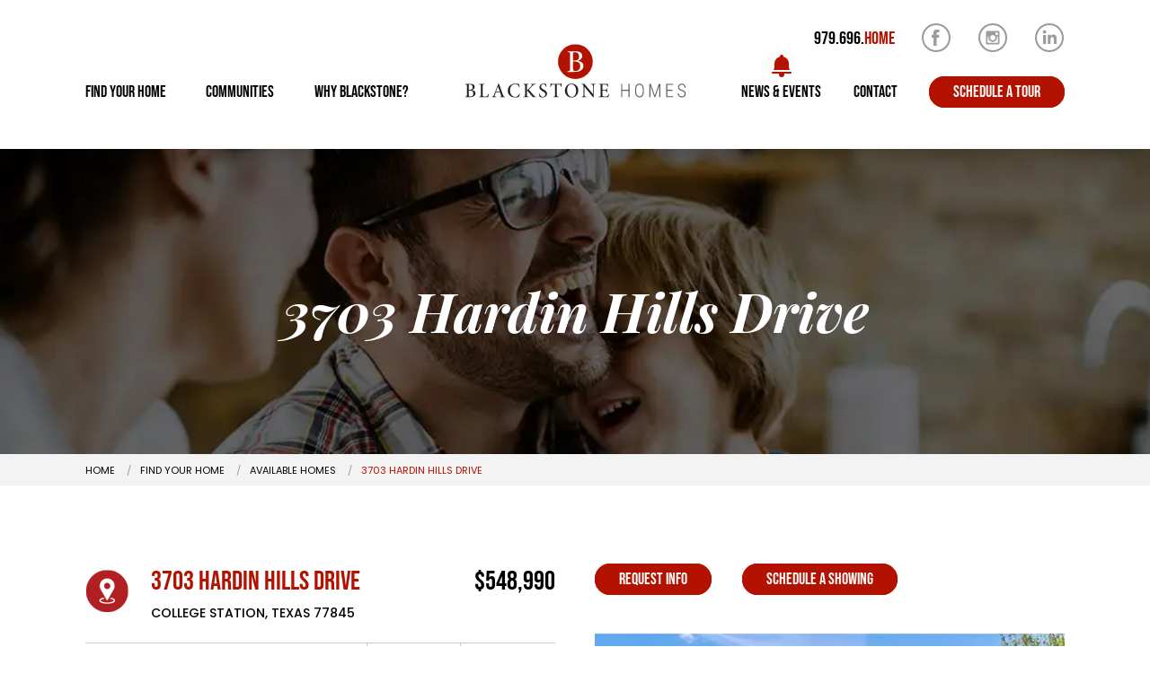

--- FILE ---
content_type: text/html; charset=utf-8
request_url: https://www.blackstonehomes.com/home-inventory/3703-hardin-hills-drive
body_size: 8646
content:
<!DOCTYPE html>

<html lang="en-US">
    <head>
 <link media="all" rel="stylesheet" href="/cms-assets/css/main.css" nonce='592770d98b972ccd763baa9958c30a95'>
<title>3703 Hardin Hills Drive | Blackstone Homes | New Home for Sale | Mission Ranch | College Station, TX</title>
<!-- Google tag (gtag.js) -->
<script async src="https://www.googletagmanager.com/gtag/js?id=G-8X0CM3Z6YH"></script>
<script>
  window.dataLayer = window.dataLayer || [];
  function gtag(){dataLayer.push(arguments);}
  gtag('js', new Date());

  gtag('config', 'G-8X0CM3Z6YH');
</script><meta name="viewport" content="width=device-width, initial-scale=1.0">

<!-- Stylesheets -->
<link rel="stylesheet" href="/css/normalize.css">
<link rel="stylesheet" href="/css/fonts.css">
<link rel="stylesheet" href="/css/all.css">
<link rel="stylesheet" href="/css/mobile-menu.css">
<!-- END: Stylesheets -->

<!-- JavaScript -->
<script type="text/javascript" src="//code.jquery.com/jquery-1.11.0.min.js"></script>
<script type="text/javascript" src="//code.jquery.com/jquery-migrate-1.2.1.min.js"></script>
<script src="/js/menu.js"></script>
<script src="/js/main.js"></script>
<!-- END: JavaScript -->

<!-- Preload Key Requests -->
<link rel="preload" as="font" href="/fonts/Poppins/Poppins-Bold.ttf" crossorigin>
<!-- END: Preload Key Requests -->

<!-- Favicon -->
<link rel="apple-touch-icon" sizes="180x180" href="/favicon/apple-touch-icon.png">
<link rel="icon" type="image/png" sizes="32x32" href="/favicon/favicon-32x32.png">
<link rel="icon" type="image/png" sizes="16x16" href="/favicon/favicon-16x16.png">
<link rel="manifest" href="/favicon/site.webmanifest">
<link rel="mask-icon" href="/favicon/safari-pinned-tab.svg" color="#b31200">
<link rel="shortcut icon" href="/favicon/favicon.ico">
<meta name="msapplication-TileColor" content="#ffffff">
<meta name="msapplication-config" content="/favicon/browserconfig.xml">
<meta name="theme-color" content="#ffffff">
<!-- END: Favicon -->

<!-- Facebook Pixel Code -->
<script>
!function(f,b,e,v,n,t,s)
{if(f.fbq)return;n=f.fbq=function(){n.callMethod?
n.callMethod.apply(n,arguments):n.queue.push(arguments)};
if(!f._fbq)f._fbq=n;n.push=n;n.loaded=!0;n.version='2.0';
n.queue=[];t=b.createElement(e);t.async=!0;
t.src=v;s=b.getElementsByTagName(e)[0];
s.parentNode.insertBefore(t,s)}(window, document,'script',
'https://connect.facebook.net/en_US/fbevents.js');
fbq('init', '298129251713467');
fbq('track', 'PageView');
</script>
<noscript><img height="1" width="1" style="display:none"
src="https://www.facebook.com/tr?id=298129251713467&ev=PageView&noscript=1"
/></noscript>
<!-- End Facebook Pixel Code -->

        <link href="/css/nouislider.min.css" rel="stylesheet">
        <link rel="stylesheet" href="/css/home-inventory.css">
        <link rel="stylesheet" href="/css/page-banner.css">
        <link rel="stylesheet" href="/css/modal.css">
        <script src="/js/filter-homes.js"></script>
        <script src="/js/modal.js"></script>
    <meta name="description" content="New Home for Sale by Blackstone Homes in Mission Ranch | College Station, Texas 77845"><link rel="canonical" href="https://www.blackstonehomes.com/1906-Cibolo-Creek-Court"><meta property="og:title" content="3703 Hardin Hills Drive l Blackstone Homes"/><meta property="og:image" content="/homes/3703hardinhillsdrive.png"/><script src='https://www.google.com/recaptcha/api.js?render=6Ld5QIoUAAAAAKznGOlK7z6mgqJ8ajRUc3CK5M17' nonce='592770d98b972ccd763baa9958c30a95'></script>
 
 </head>
    <body>
        <script src="/js/nouislider.min.js"></script>
        <script src="/js/wNumb.min.js"></script>

<nav class="mainMenu">
    <div class="container">
        <div class="menu-phone-social">
            <a href="tel:9796964663">979.696.<span>HOME</span></a>
            <a class="social-link" href="https://www.facebook.com/profile.php?id=61567884487740#" target="_blank"><div class="facebook-icon"><img src="https://guyxqd0s.cdn.imgeng.in/images/icon-facebook.svg" width="34"/></div></a>
            <a class="social-link" href="https://www.instagram.com/blackstone.homes/" target="_blank"><div class="instagram-icon"><img src="https://guyxqd0s.cdn.imgeng.in/images/icon-instagram.svg" width="34" /></div></a>
            <a class="social-link" href="https://www.linkedin.com/company/blackstonehomes/" target="_blank"><div class="instagram-icon"><img src="https://guyxqd0s.cdn.imgeng.in/images/icons/icon-linkedin.svg" width="34" /></div></a>
        </div>
    </div>
    <div class="container">
    	<ul class="top-level">

<li class="dropdown">
	<a href="/available-homes"
>Find Your Home</a>
    <ul class="submenu">

<li>
	<a href="/available-homes"
>Available Homes</a>
</li>

<li>
	<a href="/floor-plans"
>Floor Plans</a>
</li>

<li>
	<a href="/gallery"
>Gallery of Homes</a>
</li>
    </ul>
</li>

<li class="dropdown">
	<a href="/communities"
>Communities</a>
    <ul class="submenu">

<li>
	<a href="/communities/brewster-pointe"
>Brewster Pointe</a>
</li>

<li>
	<a href="https://www.blackstonehomes.com/communities/charleston-mills"
>Charleston Mills</a>
</li>

<li>
	<a href="/communities/mission-ranch"
>Mission Ranch</a>
</li>

<li>
	<a href="/communities/oakmont"
>Oakmont</a>
</li>

<li>
	<a href="/communities/bertram-grove"
>Bertram Grove</a>
</li>
    </ul>
</li>

<li class="dropdown">
	<a href="/our-process"
>Why Blackstone?</a>
    <ul class="submenu">

<li>
	<a href="/our-process"
>Our Process</a>
</li>

<li>
	<a href=" /the-blackstone-family"
>The Blackstone Family</a>
</li>

<li>
	<a href="/our-team"
>Our Team</a>
</li>
    </ul>
</li>
        		    </ul>
        		    <ul>

<li id="news-menu" 
>
        <img class="event-notification" src="https://guyxqd0s.cdn.imgeng.in/images/icon-red-bell.gif" />
	<a href="/news"
>News & Events</a>
</li>

<li>
	<a href="/contact"
>Contact</a>
</li>

<li>
	<a href="/schedule-tour/blackstone-communities"
    class="btn " >Schedule a Tour</a>
</li>
    	</ul>
    	<a href="/">
    	    <img class="main-logo" src="https://guyxqd0s.cdn.imgeng.in/images/logo-main-nav.svg" />
    	</a>
	</div>
</nav>

<div class="header-space"></div>

<header class="nav-top">
    <a class="mobile-logo-link" href="/"><img class="mobile-logo" src="https://guyxqd0s.cdn.imgeng.in/images/logo-mobile-menu.svg" /></a>
	<span class="hamburger material-icons" id="ham">menu</span>
</header>

<nav class="nav-drill">
  <ul class="nav-items nav-level-1">
        <li class="nav-item nav-expand" >
            <a class="nav-link nav-expand-link" href="#">Find Your Home</a>
                <ul class="nav-items nav-expand-content">
                        <li class="nav-item" >
                            <a class="nav-link" href="/available-homes">Available Homes</a>
                        </li>
                        <li class="nav-item" >
                            <a class="nav-link" href="/floor-plans">Floor Plans</a>
                        </li>
                        <li class="nav-item" >
                            <a class="nav-link" href="/gallery">Gallery of Homes</a>
                        </li>
                </ul>
        </li>
        <li class="nav-item nav-expand" >
            <a class="nav-link nav-expand-link" href="#">Communities</a>
                <ul class="nav-items nav-expand-content">
                        <li class="nav-item" >
                            <a class="nav-link" href="/communities/brewster-pointe">Brewster Pointe</a>
                        </li>
                        <li class="nav-item" >
                            <a class="nav-link" href="https://www.blackstonehomes.com/communities/charleston-mills">Charleston Mills</a>
                        </li>
                        <li class="nav-item" >
                            <a class="nav-link" href="/communities/mission-ranch">Mission Ranch</a>
                        </li>
                        <li class="nav-item" >
                            <a class="nav-link" href="/communities/oakmont">Oakmont</a>
                        </li>
                        <li class="nav-item" >
                            <a class="nav-link" href="/communities/bertram-grove">Bertram Grove</a>
                        </li>
                </ul>
        </li>
        <li class="nav-item nav-expand" >
            <a class="nav-link nav-expand-link" href="#">Why Blackstone?</a>
                <ul class="nav-items nav-expand-content">
                        <li class="nav-item" >
                            <a class="nav-link" href="/our-process">Our Process</a>
                        </li>
                        <li class="nav-item" >
                            <a class="nav-link" href=" /the-blackstone-family">The Blackstone Family</a>
                        </li>
                        <li class="nav-item" >
                            <a class="nav-link" href="/our-team">Our Team</a>
                        </li>
                </ul>
        </li>
        <li class="nav-item " id="news-menu">
            <a class="nav-link " href="/news">News & Events</a>
                <img class="mobile-event-notification" src="https://guyxqd0s.cdn.imgeng.in/images/icon-red-bell.gif" />
        </li>
        <li class="nav-item " >
            <a class="nav-link " href="/contact">Contact</a>
        </li>
        <li class="nav-item " >
            <a class="nav-link " href="/schedule-tour/blackstone-communities">Schedule a Tour</a>
        </li>
    <li class="nav-item mobile-menu-phone">
        <a class="nav-link" href="tel:9796964663">979.696.<span class="red">HOME</span></a>
    </li>

    <li class="mobile-social-links">
        <a class="social-link" href="https://www.facebook.com/profile.php?id=61567884487740#" target="_blank"><img src="https://guyxqd0s.cdn.imgeng.in/images/icon-facebook.svg" width="34"/></a>
        <a class="social-link" href="https://www.instagram.com/blackstone.homes/" target="_blank"><img src="https://guyxqd0s.cdn.imgeng.in/images/icon-instagram.svg" width="34" /></a>
        <a class="social-link" href="https://www.linkedin.com/company/blackstonehomes/" target="_blank"><img src="https://guyxqd0s.cdn.imgeng.in/images/icons/icon-linkedin.svg" width="34" /></a>
    </li>
  </ul>
  
  
</nav>


<script>
    "use strict";

    const navExpand = [].slice.call(document.querySelectorAll('.nav-expand'));
    const backLink = `<li class="nav-item">
    	<a class="nav-link nav-back-link" href="javascript:;">
    		Back
    	</a>
    </li>`;
    navExpand.forEach(item => {
      item.querySelector('.nav-expand-content').insertAdjacentHTML('afterbegin', backLink);
      item.querySelector('.nav-link').addEventListener('click', () => item.classList.add('active'));
      item.querySelector('.nav-back-link').addEventListener('click', () => item.classList.remove('active'));
    }); // ---------------------------------------
    // not-so-important stuff starts here
    
    const ham = document.getElementById('ham');
    ham.addEventListener('click', function () {
      document.body.classList.toggle('nav-is-toggled');
    });
</script>
        <div class="modal">
    <div class="popup">
        <a class="close-popup" href="javascript:closeWindow();">CLOSE WINDOW</a>
        <h3>Request for Information</h3>
        <form class="request-info" action="/forms/cases.ashx?form=request_information&isSubscription=" name="request_information"  method="post" enctype="multipart/form-data">
        	<input type="text" id="FirstName" name="FirstName" placeholder="First Name*" required>
        	<input type="text" id="LastName" name="LastName" placeholder="Last Name*" required>
        	<input type="text" id="Phone" name="Phone" placeholder="Phone Number">
        	<input type="email" id="Email" name="Email" placeholder="Email Address*" required>
        	<textarea id="Notes" name="Notes" placeholder="Leave a message"></textarea>
	        <!-- Start Recaptcha v3 -->
	        <script> 'use strict';grecaptcha.ready(function(){function c(a){grecaptcha.execute("6Ld5QIoUAAAAAKznGOlK7z6mgqJ8ajRUc3CK5M17",{action:'general_form_'}).then(function(b){document.querySelector(".g-recaptcha-response-v3-").value=b;a&&a()})}window.customFormSubmit=new Event("customFormSubmit");let a=document.querySelector(".g-recaptcha-response-v3-").closest("form");if(null!=a){let d=!0,b=0;a.onsubmit=function(){event.preventDefault();if(d)return b++,d = !1,c(function(){let c = document.getElementById("paymentFields_"+a.getAttribute("name"));c?"true"===c.dataset.paymentEnabled?(a.dispatchEvent(window.customFormSubmit),b=0,d=!0):a.submit():a.submit()}),!1;0<b&&b++;if(1<b)return alert("Form submission is in progress."),!1}}else c()}); 	</script>
            <input type="hidden" class="g-recaptcha-response-v3-" name="g-recaptcha-response-v3">
            <!-- End Recaptcha v3 -->
            <br>
        	<input class="btn" type="submit" value="Submit">
        	<br><br>
	        <p style="font-size:9px">Site protected by reCAPTCHA. Google
            <a href="https://policies.google.com/privacy">Privacy Policy</a> and
            <a href="https://policies.google.com/terms">Terms of Service</a> apply.</p>
        </form>
    </div>
</div>

<div class="page-banner large" style="background-image: url('https://guyxqd0s.cdn.imgeng.in/images/floor-plans-header-image.jpg');">
    <div class="page-title">
        <h1>3703 Hardin Hills Drive</h1>
    </div>
</div>

<div class="breadcrumbs">
    <div class="container">
        <ul>
            <li>
                <a href="/">HOME</a>
            </li>
            <li>
                <a href="/find-your-home">FIND YOUR HOME</a>
            </li>
            <li>
                <a href="/available-homes">AVAILABLE HOMES</a>
            </li>
            <li>
                3703 HARDIN HILLS DRIVE
            </li>
        </ul>
    </div>
</div>

<section>
    <div class="container">
        <div class="house-wrap">
            <div class="main-house">
                <div class="name-price-wrap">
                    <div class="house-name">
                        <div class="location-icon">
                            <a href="https://www.google.com/maps/search/?api=1&query=30.56104380868377,-96.32960767027122" target="_blank">
                                <img src="https://guyxqd0s.cdn.imgeng.in/images/icons/icon-map.png" />
                            </a>
                        </div>
                        <div>
                            <h3>3703 Hardin Hills Drive</h3>
                            <h4>COLLEGE STATION, TEXAS 77845</h4>
                        </div>
                    </div>
                    
                    <div class="house-price">
                            <span>
                                $548,990
                            </span>
                    </div>
                </div>
                
                
                
                <div class="house-info">
                    <div class="house-info-left">
                        <ul>
                            <li><span>COMMUNITY</span>Mission Ranch</li>
                            <li><span>FLOOR PLAN</span>Wilson</li>
                            <li><span>SQUARE FEET</span>2158</li>
                        </ul>
                    </div>
                    <div class="house-info-right">
                        <div>
                            <img src="https://guyxqd0s.cdn.imgeng.in/images/icons/icon-beds.png" />
                            <span>3</span>
                        </div><!--
                     --><div>
                            <img src="https://guyxqd0s.cdn.imgeng.in/images/icons/icon-stories.png" />
                            <span>1</span>
                        </div>
                        <div>
                            <img src="https://guyxqd0s.cdn.imgeng.in/images/icons/icon-baths.png" />
                            <span>2</span>
                        </div><!--
                     --><div>
                            <img src="https://guyxqd0s.cdn.imgeng.in/images/icons/icon-garage.png" />
                            <span>2</span>
                        </div>
                    </div>
                </div>
                
                <div class="house-links">
                        <a class="btn-hollow" href="/wilsonfloorplanbrochure.pdf" target="_blank" >Download Plan</a>
                </div>
                
                <div class="house-description">
                    <h5>About this Home</h5>
                    <p><ul>
    <li>AVAILABLE NOW!</li>
    <li>3 Bedrooms</li>
    <li>2 Bathrooms</li>
    <li>Study</li>
    <li>OVERSIZED Dining Room</li>
    <li>HUGE Extended Covered Rear Patio</li>
    <li>Chef's Appliance Package</li>
</ul></p>
                </div>
            </div>
        
            
            <div class="house-image">     
                <div class="house-links">
                    <a class="btn" href="javascript:openWindow('3703 Hardin Hills Drive');">Request Info</a>
                    <a class="btn" href="/schedule-tour/mission-ranch">Schedule a Showing</a>
                    <!--<a class="btn" href="/schedule-tour-form?comm=Mission-Ranch">Schedule a Showing</a>-->
                </div>
                            <img src="https://guyxqd0s.cdn.imgeng.in/homes/3703hardinhillsdrive.png" />
            </div>
        </div>
    </div>
</section>


    <section class="p-t-0">
        <div class="container anchor-offset" id="available-homes">
            <div class="section-header">
                <h2><span class="red">Available Homes</span></h2>
            </div>
            
            <a class="filter-toggle" onclick="toggleMobileFilter();">FILTER AVAILABLE HOMES <div class="triangle-down"></div></a>
            
            <div class="filter-header home-filter-header">
                <div>
                    <span>PRICE</span>
                    <div id="home-price-slider" class="slider"></div>
                </div>
                <div>
                    <span>SQ FT</span>
                    <div id="home-sqft-slider" class="slider"></div>
                </div>
                <div>
                    <span>BEDS</span>
                    <select class="bed-select">
                        <option value="1">1+</option>
                        <option value="2">2+</option>
                        <option value="3">3+</option>
                        <option value="4">4+</option>
                        <option value="5">5+</option>
                    </select>
                </div>
                <div>
                    <span>BATHS</span>
                    <select class="bath-select">
                        <option value="1">1+</option>
                        <option value="2">2+</option>
                        <option value="3">3+</option>
                        <option value="4">4+</option>
                        <option value="5">5+</option>
                    </select>
                </div>
                <div class="filter-btn">
                    <a href="javascript:filterHomes();">SEARCH</a>
                </div>
            </div>
            
            <p class="home-list-message"></p>
            
            <div class="home-list">
<div class="house"  data-ft="1820" data-beds="3" data-baths="2">
            <div class="house-image">
                    <div class="sold-message">SOLD</div>
                    <img src="https://guyxqd0s.cdn.imgeng.in/homes/3679hardinhillss.png" />
            </div>
    
    <div class="name-price-wrap">
        <div class="house-name">
            <div class="location-icon">
                <a href="https://www.google.com/maps/search/?api=1&query=30.561550,-96.328690" target="_blank">
                    <img src="https://guyxqd0s.cdn.imgeng.in/images/icons/icon-map.png" />
                </a>
            </div>
            <div>
                <h3>3679 Hardin Hills Drive</h3>
                <h4>COLLEGE STATION, TEXAS 77845</h4>
            </div>
        </div>
        
    </div>
    
    
    <div class="house-info">
        <div class="house-info-left">
            <ul>
                <li><span>COMMUNITY</span><div>Mission Ranch</div></li>
                <li><span>FLOOR PLAN</span><div>Jackson</div></li>
                <li><span>SQ FT</span><div>1820</div></li>
            </ul>
        </div>
        <div class="house-info-right">
            <div>
                <img src="https://guyxqd0s.cdn.imgeng.in/images/icons/icon-beds.svg" width="34" />
                <span>3</span>
            </div><!--
         --><div>
                <img src="https://guyxqd0s.cdn.imgeng.in/images/icons/icon-stories.svg" width="34" />
                <span>1</span>
            </div>
            <div>
                <img src="https://guyxqd0s.cdn.imgeng.in/images/icons/icon-baths.svg" width="34" />
                <span>2</span>
            </div><!--
         --><div>
                <img src="https://guyxqd0s.cdn.imgeng.in/images/icons/icon-garage.svg" width="34"/>
                <span>2</span>
            </div>
        </div>
    </div>
    
</div><div class="house" data-price="534,990" data-ft="2200" data-beds="3" data-baths="3">
            <div class="house-image">
<a href="/home-inventory/3696-hardin-hills-drive">                    <img src="https://guyxqd0s.cdn.imgeng.in/3696%20Hardin%20Hills.webp" />
</a>            </div>
    
    <div class="name-price-wrap">
        <div class="house-name">
            <div class="location-icon">
                <a href="https://www.google.com/maps/search/?api=1&query=30.561800173340306,-96.32963091939125" target="_blank">
                    <img src="https://guyxqd0s.cdn.imgeng.in/images/icons/icon-map.png" />
                </a>
            </div>
            <div>
                <h3>3696 Hardin Hills</h3>
                <h4>COLLEGE STATION, TEXAS 77845</h4>
            </div>
        </div>
        
            <div class="house-price">
                    <span>
                        $534,990
                    </span>
                    <span class="date-available">
                        <!--AVAILABLE--> Coming Soon!
                    </span>
            </div>
    </div>
    
    
    <div class="house-info">
        <div class="house-info-left">
            <ul>
                <li><span>COMMUNITY</span><div>Mission Ranch</div></li>
                <li><span>FLOOR PLAN</span><div>Gibson</div></li>
                <li><span>SQ FT</span><div>2200</div></li>
            </ul>
        </div>
        <div class="house-info-right">
            <div>
                <img src="https://guyxqd0s.cdn.imgeng.in/images/icons/icon-beds.svg" width="34" />
                <span>3</span>
            </div><!--
         --><div>
                <img src="https://guyxqd0s.cdn.imgeng.in/images/icons/icon-stories.svg" width="34" />
                <span>1</span>
            </div>
            <div>
                <img src="https://guyxqd0s.cdn.imgeng.in/images/icons/icon-baths.svg" width="34" />
                <span>3</span>
            </div><!--
         --><div>
                <img src="https://guyxqd0s.cdn.imgeng.in/images/icons/icon-garage.svg" width="34"/>
                <span>2</span>
            </div>
        </div>
    </div>
    
        <div class="house-links">
            <a class="btn-hollow" href="/home-inventory/3696-hardin-hills-drive">View Home</a>
            <a class="btn" href="javascript:openFormWindow('3696 Hardin Hills');">Request Info</a>
        </div>
</div><div class="house"  data-ft="2158" data-beds="3" data-baths="2">
            <div class="house-image">
                    <div class="sold-message">SOLD</div>
                    <img src="https://guyxqd0s.cdn.imgeng.in/homes/3703hardinhillsdrive.png" />
            </div>
    
    <div class="name-price-wrap">
        <div class="house-name">
            <div class="location-icon">
                <a href="https://www.google.com/maps/search/?api=1&query=30.56104380868377,-96.32960767027122" target="_blank">
                    <img src="https://guyxqd0s.cdn.imgeng.in/images/icons/icon-map.png" />
                </a>
            </div>
            <div>
                <h3>3703 Hardin Hills Drive</h3>
                <h4>COLLEGE STATION, TEXAS 77845</h4>
            </div>
        </div>
        
            <div class="house-price">
                    <span class="date-available">
                        <!--AVAILABLE--> AVAILABLE NOW!
                    </span>
            </div>
    </div>
    
    
    <div class="house-info">
        <div class="house-info-left">
            <ul>
                <li><span>COMMUNITY</span><div>Mission Ranch</div></li>
                <li><span>FLOOR PLAN</span><div>Wilson</div></li>
                <li><span>SQ FT</span><div>2158</div></li>
            </ul>
        </div>
        <div class="house-info-right">
            <div>
                <img src="https://guyxqd0s.cdn.imgeng.in/images/icons/icon-beds.svg" width="34" />
                <span>3</span>
            </div><!--
         --><div>
                <img src="https://guyxqd0s.cdn.imgeng.in/images/icons/icon-stories.svg" width="34" />
                <span>1</span>
            </div>
            <div>
                <img src="https://guyxqd0s.cdn.imgeng.in/images/icons/icon-baths.svg" width="34" />
                <span>2</span>
            </div><!--
         --><div>
                <img src="https://guyxqd0s.cdn.imgeng.in/images/icons/icon-garage.svg" width="34"/>
                <span>2</span>
            </div>
        </div>
    </div>
    
</div><div class="house"  data-ft="2246" data-beds="4" data-baths="3">
            <div class="house-image">
                    <div class="sold-message">SOLD</div>
                    <img src="https://guyxqd0s.cdn.imgeng.in/homes/Screenshot%202025-02-27%20170115.png" />
            </div>
    
    <div class="name-price-wrap">
        <div class="house-name">
            <div class="location-icon">
                <a href="https://www.google.com/maps/search/?api=1&query=30.56100488118189,-96.32977090019862" target="_blank">
                    <img src="https://guyxqd0s.cdn.imgeng.in/images/icons/icon-map.png" />
                </a>
            </div>
            <div>
                <h3>3707 Hardin Hills Drive</h3>
                <h4>COLLEGE STATION, TEXAS 77845</h4>
            </div>
        </div>
        
    </div>
    
    
    <div class="house-info">
        <div class="house-info-left">
            <ul>
                <li><span>COMMUNITY</span><div>Mission Ranch</div></li>
                <li><span>FLOOR PLAN</span><div>Abigail</div></li>
                <li><span>SQ FT</span><div>2246</div></li>
            </ul>
        </div>
        <div class="house-info-right">
            <div>
                <img src="https://guyxqd0s.cdn.imgeng.in/images/icons/icon-beds.svg" width="34" />
                <span>4</span>
            </div><!--
         --><div>
                <img src="https://guyxqd0s.cdn.imgeng.in/images/icons/icon-stories.svg" width="34" />
                <span>1</span>
            </div>
            <div>
                <img src="https://guyxqd0s.cdn.imgeng.in/images/icons/icon-baths.svg" width="34" />
                <span>3</span>
            </div><!--
         --><div>
                <img src="https://guyxqd0s.cdn.imgeng.in/images/icons/icon-garage.svg" width="34"/>
                <span>2</span>
            </div>
        </div>
    </div>
    
</div><div class="house" data-price="" data-ft="1815" data-beds="3" data-baths="2">
            <div class="house-image">
<a href="/home-inventory/3700-hardin-hills-drive">                    <img src="https://guyxqd0s.cdn.imgeng.in/Screenshot%202026-01-21%20at%201.51.40%E2%80%AFPM.png" />
</a>            </div>
    
    <div class="name-price-wrap">
        <div class="house-name">
            <div class="location-icon">
                <a href="https://www.google.com/maps/search/?api=1&query=," target="_blank">
                    <img src="https://guyxqd0s.cdn.imgeng.in/images/icons/icon-map.png" />
                </a>
            </div>
            <div>
                <h3>3700 Hardin Hills Drive</h3>
                <h4>COLLEGE STATION, TEXAS 77845</h4>
            </div>
        </div>
        
            <div class="house-price">
                    <span class="date-available">
                        <!--AVAILABLE--> Available Summer 2026
                    </span>
            </div>
    </div>
    
    
    <div class="house-info">
        <div class="house-info-left">
            <ul>
                <li><span>COMMUNITY</span><div>Mission Ranch</div></li>
                <li><span>FLOOR PLAN</span><div>Jackson</div></li>
                <li><span>SQ FT</span><div>1815</div></li>
            </ul>
        </div>
        <div class="house-info-right">
            <div>
                <img src="https://guyxqd0s.cdn.imgeng.in/images/icons/icon-beds.svg" width="34" />
                <span>3</span>
            </div><!--
         --><div>
                <img src="https://guyxqd0s.cdn.imgeng.in/images/icons/icon-stories.svg" width="34" />
                <span>1</span>
            </div>
            <div>
                <img src="https://guyxqd0s.cdn.imgeng.in/images/icons/icon-baths.svg" width="34" />
                <span>2</span>
            </div><!--
         --><div>
                <img src="https://guyxqd0s.cdn.imgeng.in/images/icons/icon-garage.svg" width="34"/>
                <span>2</span>
            </div>
        </div>
    </div>
    
        <div class="house-links">
            <a class="btn-hollow" href="/home-inventory/3700-hardin-hills-drive">View Home</a>
            <a class="btn" href="javascript:openFormWindow('3700 Hardin Hills Drive');">Request Info</a>
        </div>
</div>            </div>
            
            
                
                
                
                
                
            
        </div>
    </section>



<section class="question-section">
    <div>
        <h5>Questions?</h5>
        <p class="bigger">Bring 'em on. Get the Answers You Need Today.</p>
        <p>General questions about new homes, floor plan designs &amp; layout questions, questions about our reputation and process, we are ready to help. <b>Ask us anything!</b></p>
        <a class="btn" href="/schedule-tour/blackstone-communities">Schedule a Meeting</a>
        <p>Or give us a call at <b><a href="tel:9796964663">979.696.HOME</a></b></p>
    </div>
</section>





<script>
    var homePriceSlider = document.getElementById('home-price-slider');
    var homeSqftSlider = document.getElementById('home-sqft-slider');
    var fpPriceSlider = document.getElementById('fp-price-slider');
    var fpSqftSlider = document.getElementById('fp-sqft-slider');
    
    noUiSlider.create(homePriceSlider, {
        start: [474.99, 589.99],
        connect: true,
        tooltips: 
        [
            wNumb({
                decimals: 0,
                prefix: "$",
                suffix: "K"
            }),
            wNumb({
                decimals: 0,
                prefix: "$",
                suffix: "K"
            })
        ],
        range: {
            'min': 474.99,
            'max': 589.99
        }
    });
    
    noUiSlider.create(homeSqftSlider, {
        start: [1810, 2251],
        connect: true,
        tooltips: 
        [
            wNumb({
                decimals: 0
            }),
            wNumb({
                decimals: 0
            })
        ],
        range: {
            'min': 1810,
            'max': 2251
        }
    });
    
    $(window).resize(function(){
        if($(window).width() > 900) {
            $(".filter-header").css("display", "flex");
        }
        else {
            $(".filter-header").css("display", "none");
            $(".triangle-down").removeClass("rotated");
        }
    });
    
    
    function toggleMobileFilter(){
        $(".filter-header").stop().slideToggle(400);
        if($(".triangle-down").hasClass("rotated")) {
            $(".triangle-down").removeClass("rotated");
        }
        else {
            $(".triangle-down").addClass("rotated");
        }
    }
</script>

<footer class="main-footer">
    <div class="footer-content">
        <div class="footer-left">
            <div class="image-wrap">
                <a href="/"><img src="https://guyxqd0s.cdn.imgeng.in/images/logo-centered.svg" width="186" /></a>
            </div>
            <a href="tel:9796964663">979.696.<span class="red">HOME</span></a>
        </div>
        <div class="footer-right">
            <div class="footer-top">
                <div class="footer-top-middle">
                    <ul>
                        <li><a href="/available-homes">AVAILABLE HOMES</a></li>
                        <li><a href="/floor-plans">FLOOR PLANS</a></li>
                        <li><a href="/communities">COMMUNITIES</a></li>
                        <li><a href="/gallery">HOME GALLERY</a></li>
                        <li><a href="/news">NEWS &amp; EVENTS</a></li>
                    </ul>
                    <ul>
                        <li><a href="/the-blackstone-family">THE BLACKSTONE FAMILY</a></li>
                        <li><a href="/our-team">OUR TEAM</a></li>
                        <li><a href="/our-process">OUR PROCESS</a></li>
                        <li><a href="/contact">CONTACT US</a></li>
                        <li><a href="/schedule-tour/blackstone-communities">SCHEDULE A TOUR</a></li>
                    </ul>
                    
                </div>
                <div class="footer-top-right">
                    <div>
                        <h4>DESIGN CENTER</h4>
                        <address>
                            2900 Cain Road<br>
                            College Station, TX 77845<br>
                            <span>BY APPOINTMENT ONLY</span>
                        </address>
                    </div>
                    <div>
                        <h4>MAIN OFFICE</h4> 
                        <address>
                            4501 Mills Park Circle, Ste. 200<br>
                            College Station, TX 77845<br>
                            <span>MONDAY-FRIDAY | 8:00AM - 4:30PM</span>
                        </address>
<script type="application/ld+json"> {
"@context": "http://schema.org",
"@type": "HomeAndConstructionBusiness", "name": "Blackstone Homes",
"address": {
"@type": "PostalAddress",
"addressLocality": "College Station",
"addressRegion": "TX",
"postalCode": "77845",
"streetAddress": "4501 Mills Park Circle"
},
"telephone": "281-645-0225",
"url": "https://www.blackstonehomes.com/",
"email": "info@blackstonehomes.com",
"image": "https://www.blackstonehomes.com/images/logo-centered.png", "priceRange": "$250000 - $550000"
} </script>                    </div>
                </div>
            </div>
            <div class="footer-bottom">
                <div class="footer-bottom-middle">
                    <div>
                        <p>Subscribe to Our Newsletter.</p>
<form action="/forms/cases.ashx?form=newsletter" name="newsletter"  method="post" enctype="multipart/form-data">
	<input type="email" id="Email" name="Email" placeholder="Please enter your email address" required><input type="submit" value="Submit">
	<!-- Start Recaptcha v3 -->
	<script> 'use strict';grecaptcha.ready(function(){function c(a){grecaptcha.execute("6Ld5QIoUAAAAAKznGOlK7z6mgqJ8ajRUc3CK5M17",{action:'general_form_newsletter'}).then(function(b){document.querySelector(".g-recaptcha-response-v3-newsletter").value=b;a&&a()})}window.customFormSubmit=new Event("customFormSubmit");let a=document.querySelector(".g-recaptcha-response-v3-newsletter").closest("form");if(null!=a){let d=!0,b=0;a.onsubmit=function(){event.preventDefault();if(d)return b++,d = !1,c(function(){let c = document.getElementById("paymentFields_"+a.getAttribute("name"));c?"true"===c.dataset.paymentEnabled?(a.dispatchEvent(window.customFormSubmit),b=0,d=!0):a.submit():a.submit()}),!1;0<b&&b++;if(1<b)return alert("Form submission is in progress."),!1}}else c()}); 	</script>
    <input type="hidden" class="g-recaptcha-response-v3-newsletter" name="g-recaptcha-response-v3">
    <!-- End Recaptcha v3 -->
    <br>
</form>
    <span style="font-size:9px">Site protected by reCAPTCHA. Google
    <a href="https://policies.google.com/privacy">Privacy Policy</a> and
    <a href="https://policies.google.com/terms">Terms of Service</a> apply.</span>                    </div>
                </div>
                <div class="footer-bottom-right">
                    <p>Follow Us.</p>
                    <div class="footer-socials">
                        <a href="https://www.facebook.com/profile.php?id=61567884487740#" target="_blank"><img src="https://guyxqd0s.cdn.imgeng.in/images/icon-facebook.svg" width="55"/></a>
                        <a href="https://www.instagram.com/blackstone.homes/" target="_blank"><img src="https://guyxqd0s.cdn.imgeng.in/images/icon-instagram.svg" width="55" /></a>
                        <a href="https://www.linkedin.com/company/blackstonehomes/" target="_blank"><img src="https://guyxqd0s.cdn.imgeng.in/images/icons/icon-linkedin.svg" width="55" /></a>
                    </div>
                </div>
            </div>
        </div>
    </div>
    <div class="copyright">
        <p>&copy; <script type="text/javascript">document.write(new Date().getFullYear());</script>, BLACKSTONE HOMES. ALL RIGHTS RESERVED.</p>
        <p>WEBSITE DESIGN BY <a href="https://www.bryancreativegroup.com" target="_blank">BRYAN CREATIVE GROUP</a></p>
    </div>
</footer>
    </body>
</html>

--- FILE ---
content_type: text/html; charset=utf-8
request_url: https://www.google.com/recaptcha/api2/anchor?ar=1&k=6Ld5QIoUAAAAAKznGOlK7z6mgqJ8ajRUc3CK5M17&co=aHR0cHM6Ly93d3cuYmxhY2tzdG9uZWhvbWVzLmNvbTo0NDM.&hl=en&v=PoyoqOPhxBO7pBk68S4YbpHZ&size=invisible&anchor-ms=20000&execute-ms=30000&cb=srxhu289yglf
body_size: 48829
content:
<!DOCTYPE HTML><html dir="ltr" lang="en"><head><meta http-equiv="Content-Type" content="text/html; charset=UTF-8">
<meta http-equiv="X-UA-Compatible" content="IE=edge">
<title>reCAPTCHA</title>
<style type="text/css">
/* cyrillic-ext */
@font-face {
  font-family: 'Roboto';
  font-style: normal;
  font-weight: 400;
  font-stretch: 100%;
  src: url(//fonts.gstatic.com/s/roboto/v48/KFO7CnqEu92Fr1ME7kSn66aGLdTylUAMa3GUBHMdazTgWw.woff2) format('woff2');
  unicode-range: U+0460-052F, U+1C80-1C8A, U+20B4, U+2DE0-2DFF, U+A640-A69F, U+FE2E-FE2F;
}
/* cyrillic */
@font-face {
  font-family: 'Roboto';
  font-style: normal;
  font-weight: 400;
  font-stretch: 100%;
  src: url(//fonts.gstatic.com/s/roboto/v48/KFO7CnqEu92Fr1ME7kSn66aGLdTylUAMa3iUBHMdazTgWw.woff2) format('woff2');
  unicode-range: U+0301, U+0400-045F, U+0490-0491, U+04B0-04B1, U+2116;
}
/* greek-ext */
@font-face {
  font-family: 'Roboto';
  font-style: normal;
  font-weight: 400;
  font-stretch: 100%;
  src: url(//fonts.gstatic.com/s/roboto/v48/KFO7CnqEu92Fr1ME7kSn66aGLdTylUAMa3CUBHMdazTgWw.woff2) format('woff2');
  unicode-range: U+1F00-1FFF;
}
/* greek */
@font-face {
  font-family: 'Roboto';
  font-style: normal;
  font-weight: 400;
  font-stretch: 100%;
  src: url(//fonts.gstatic.com/s/roboto/v48/KFO7CnqEu92Fr1ME7kSn66aGLdTylUAMa3-UBHMdazTgWw.woff2) format('woff2');
  unicode-range: U+0370-0377, U+037A-037F, U+0384-038A, U+038C, U+038E-03A1, U+03A3-03FF;
}
/* math */
@font-face {
  font-family: 'Roboto';
  font-style: normal;
  font-weight: 400;
  font-stretch: 100%;
  src: url(//fonts.gstatic.com/s/roboto/v48/KFO7CnqEu92Fr1ME7kSn66aGLdTylUAMawCUBHMdazTgWw.woff2) format('woff2');
  unicode-range: U+0302-0303, U+0305, U+0307-0308, U+0310, U+0312, U+0315, U+031A, U+0326-0327, U+032C, U+032F-0330, U+0332-0333, U+0338, U+033A, U+0346, U+034D, U+0391-03A1, U+03A3-03A9, U+03B1-03C9, U+03D1, U+03D5-03D6, U+03F0-03F1, U+03F4-03F5, U+2016-2017, U+2034-2038, U+203C, U+2040, U+2043, U+2047, U+2050, U+2057, U+205F, U+2070-2071, U+2074-208E, U+2090-209C, U+20D0-20DC, U+20E1, U+20E5-20EF, U+2100-2112, U+2114-2115, U+2117-2121, U+2123-214F, U+2190, U+2192, U+2194-21AE, U+21B0-21E5, U+21F1-21F2, U+21F4-2211, U+2213-2214, U+2216-22FF, U+2308-230B, U+2310, U+2319, U+231C-2321, U+2336-237A, U+237C, U+2395, U+239B-23B7, U+23D0, U+23DC-23E1, U+2474-2475, U+25AF, U+25B3, U+25B7, U+25BD, U+25C1, U+25CA, U+25CC, U+25FB, U+266D-266F, U+27C0-27FF, U+2900-2AFF, U+2B0E-2B11, U+2B30-2B4C, U+2BFE, U+3030, U+FF5B, U+FF5D, U+1D400-1D7FF, U+1EE00-1EEFF;
}
/* symbols */
@font-face {
  font-family: 'Roboto';
  font-style: normal;
  font-weight: 400;
  font-stretch: 100%;
  src: url(//fonts.gstatic.com/s/roboto/v48/KFO7CnqEu92Fr1ME7kSn66aGLdTylUAMaxKUBHMdazTgWw.woff2) format('woff2');
  unicode-range: U+0001-000C, U+000E-001F, U+007F-009F, U+20DD-20E0, U+20E2-20E4, U+2150-218F, U+2190, U+2192, U+2194-2199, U+21AF, U+21E6-21F0, U+21F3, U+2218-2219, U+2299, U+22C4-22C6, U+2300-243F, U+2440-244A, U+2460-24FF, U+25A0-27BF, U+2800-28FF, U+2921-2922, U+2981, U+29BF, U+29EB, U+2B00-2BFF, U+4DC0-4DFF, U+FFF9-FFFB, U+10140-1018E, U+10190-1019C, U+101A0, U+101D0-101FD, U+102E0-102FB, U+10E60-10E7E, U+1D2C0-1D2D3, U+1D2E0-1D37F, U+1F000-1F0FF, U+1F100-1F1AD, U+1F1E6-1F1FF, U+1F30D-1F30F, U+1F315, U+1F31C, U+1F31E, U+1F320-1F32C, U+1F336, U+1F378, U+1F37D, U+1F382, U+1F393-1F39F, U+1F3A7-1F3A8, U+1F3AC-1F3AF, U+1F3C2, U+1F3C4-1F3C6, U+1F3CA-1F3CE, U+1F3D4-1F3E0, U+1F3ED, U+1F3F1-1F3F3, U+1F3F5-1F3F7, U+1F408, U+1F415, U+1F41F, U+1F426, U+1F43F, U+1F441-1F442, U+1F444, U+1F446-1F449, U+1F44C-1F44E, U+1F453, U+1F46A, U+1F47D, U+1F4A3, U+1F4B0, U+1F4B3, U+1F4B9, U+1F4BB, U+1F4BF, U+1F4C8-1F4CB, U+1F4D6, U+1F4DA, U+1F4DF, U+1F4E3-1F4E6, U+1F4EA-1F4ED, U+1F4F7, U+1F4F9-1F4FB, U+1F4FD-1F4FE, U+1F503, U+1F507-1F50B, U+1F50D, U+1F512-1F513, U+1F53E-1F54A, U+1F54F-1F5FA, U+1F610, U+1F650-1F67F, U+1F687, U+1F68D, U+1F691, U+1F694, U+1F698, U+1F6AD, U+1F6B2, U+1F6B9-1F6BA, U+1F6BC, U+1F6C6-1F6CF, U+1F6D3-1F6D7, U+1F6E0-1F6EA, U+1F6F0-1F6F3, U+1F6F7-1F6FC, U+1F700-1F7FF, U+1F800-1F80B, U+1F810-1F847, U+1F850-1F859, U+1F860-1F887, U+1F890-1F8AD, U+1F8B0-1F8BB, U+1F8C0-1F8C1, U+1F900-1F90B, U+1F93B, U+1F946, U+1F984, U+1F996, U+1F9E9, U+1FA00-1FA6F, U+1FA70-1FA7C, U+1FA80-1FA89, U+1FA8F-1FAC6, U+1FACE-1FADC, U+1FADF-1FAE9, U+1FAF0-1FAF8, U+1FB00-1FBFF;
}
/* vietnamese */
@font-face {
  font-family: 'Roboto';
  font-style: normal;
  font-weight: 400;
  font-stretch: 100%;
  src: url(//fonts.gstatic.com/s/roboto/v48/KFO7CnqEu92Fr1ME7kSn66aGLdTylUAMa3OUBHMdazTgWw.woff2) format('woff2');
  unicode-range: U+0102-0103, U+0110-0111, U+0128-0129, U+0168-0169, U+01A0-01A1, U+01AF-01B0, U+0300-0301, U+0303-0304, U+0308-0309, U+0323, U+0329, U+1EA0-1EF9, U+20AB;
}
/* latin-ext */
@font-face {
  font-family: 'Roboto';
  font-style: normal;
  font-weight: 400;
  font-stretch: 100%;
  src: url(//fonts.gstatic.com/s/roboto/v48/KFO7CnqEu92Fr1ME7kSn66aGLdTylUAMa3KUBHMdazTgWw.woff2) format('woff2');
  unicode-range: U+0100-02BA, U+02BD-02C5, U+02C7-02CC, U+02CE-02D7, U+02DD-02FF, U+0304, U+0308, U+0329, U+1D00-1DBF, U+1E00-1E9F, U+1EF2-1EFF, U+2020, U+20A0-20AB, U+20AD-20C0, U+2113, U+2C60-2C7F, U+A720-A7FF;
}
/* latin */
@font-face {
  font-family: 'Roboto';
  font-style: normal;
  font-weight: 400;
  font-stretch: 100%;
  src: url(//fonts.gstatic.com/s/roboto/v48/KFO7CnqEu92Fr1ME7kSn66aGLdTylUAMa3yUBHMdazQ.woff2) format('woff2');
  unicode-range: U+0000-00FF, U+0131, U+0152-0153, U+02BB-02BC, U+02C6, U+02DA, U+02DC, U+0304, U+0308, U+0329, U+2000-206F, U+20AC, U+2122, U+2191, U+2193, U+2212, U+2215, U+FEFF, U+FFFD;
}
/* cyrillic-ext */
@font-face {
  font-family: 'Roboto';
  font-style: normal;
  font-weight: 500;
  font-stretch: 100%;
  src: url(//fonts.gstatic.com/s/roboto/v48/KFO7CnqEu92Fr1ME7kSn66aGLdTylUAMa3GUBHMdazTgWw.woff2) format('woff2');
  unicode-range: U+0460-052F, U+1C80-1C8A, U+20B4, U+2DE0-2DFF, U+A640-A69F, U+FE2E-FE2F;
}
/* cyrillic */
@font-face {
  font-family: 'Roboto';
  font-style: normal;
  font-weight: 500;
  font-stretch: 100%;
  src: url(//fonts.gstatic.com/s/roboto/v48/KFO7CnqEu92Fr1ME7kSn66aGLdTylUAMa3iUBHMdazTgWw.woff2) format('woff2');
  unicode-range: U+0301, U+0400-045F, U+0490-0491, U+04B0-04B1, U+2116;
}
/* greek-ext */
@font-face {
  font-family: 'Roboto';
  font-style: normal;
  font-weight: 500;
  font-stretch: 100%;
  src: url(//fonts.gstatic.com/s/roboto/v48/KFO7CnqEu92Fr1ME7kSn66aGLdTylUAMa3CUBHMdazTgWw.woff2) format('woff2');
  unicode-range: U+1F00-1FFF;
}
/* greek */
@font-face {
  font-family: 'Roboto';
  font-style: normal;
  font-weight: 500;
  font-stretch: 100%;
  src: url(//fonts.gstatic.com/s/roboto/v48/KFO7CnqEu92Fr1ME7kSn66aGLdTylUAMa3-UBHMdazTgWw.woff2) format('woff2');
  unicode-range: U+0370-0377, U+037A-037F, U+0384-038A, U+038C, U+038E-03A1, U+03A3-03FF;
}
/* math */
@font-face {
  font-family: 'Roboto';
  font-style: normal;
  font-weight: 500;
  font-stretch: 100%;
  src: url(//fonts.gstatic.com/s/roboto/v48/KFO7CnqEu92Fr1ME7kSn66aGLdTylUAMawCUBHMdazTgWw.woff2) format('woff2');
  unicode-range: U+0302-0303, U+0305, U+0307-0308, U+0310, U+0312, U+0315, U+031A, U+0326-0327, U+032C, U+032F-0330, U+0332-0333, U+0338, U+033A, U+0346, U+034D, U+0391-03A1, U+03A3-03A9, U+03B1-03C9, U+03D1, U+03D5-03D6, U+03F0-03F1, U+03F4-03F5, U+2016-2017, U+2034-2038, U+203C, U+2040, U+2043, U+2047, U+2050, U+2057, U+205F, U+2070-2071, U+2074-208E, U+2090-209C, U+20D0-20DC, U+20E1, U+20E5-20EF, U+2100-2112, U+2114-2115, U+2117-2121, U+2123-214F, U+2190, U+2192, U+2194-21AE, U+21B0-21E5, U+21F1-21F2, U+21F4-2211, U+2213-2214, U+2216-22FF, U+2308-230B, U+2310, U+2319, U+231C-2321, U+2336-237A, U+237C, U+2395, U+239B-23B7, U+23D0, U+23DC-23E1, U+2474-2475, U+25AF, U+25B3, U+25B7, U+25BD, U+25C1, U+25CA, U+25CC, U+25FB, U+266D-266F, U+27C0-27FF, U+2900-2AFF, U+2B0E-2B11, U+2B30-2B4C, U+2BFE, U+3030, U+FF5B, U+FF5D, U+1D400-1D7FF, U+1EE00-1EEFF;
}
/* symbols */
@font-face {
  font-family: 'Roboto';
  font-style: normal;
  font-weight: 500;
  font-stretch: 100%;
  src: url(//fonts.gstatic.com/s/roboto/v48/KFO7CnqEu92Fr1ME7kSn66aGLdTylUAMaxKUBHMdazTgWw.woff2) format('woff2');
  unicode-range: U+0001-000C, U+000E-001F, U+007F-009F, U+20DD-20E0, U+20E2-20E4, U+2150-218F, U+2190, U+2192, U+2194-2199, U+21AF, U+21E6-21F0, U+21F3, U+2218-2219, U+2299, U+22C4-22C6, U+2300-243F, U+2440-244A, U+2460-24FF, U+25A0-27BF, U+2800-28FF, U+2921-2922, U+2981, U+29BF, U+29EB, U+2B00-2BFF, U+4DC0-4DFF, U+FFF9-FFFB, U+10140-1018E, U+10190-1019C, U+101A0, U+101D0-101FD, U+102E0-102FB, U+10E60-10E7E, U+1D2C0-1D2D3, U+1D2E0-1D37F, U+1F000-1F0FF, U+1F100-1F1AD, U+1F1E6-1F1FF, U+1F30D-1F30F, U+1F315, U+1F31C, U+1F31E, U+1F320-1F32C, U+1F336, U+1F378, U+1F37D, U+1F382, U+1F393-1F39F, U+1F3A7-1F3A8, U+1F3AC-1F3AF, U+1F3C2, U+1F3C4-1F3C6, U+1F3CA-1F3CE, U+1F3D4-1F3E0, U+1F3ED, U+1F3F1-1F3F3, U+1F3F5-1F3F7, U+1F408, U+1F415, U+1F41F, U+1F426, U+1F43F, U+1F441-1F442, U+1F444, U+1F446-1F449, U+1F44C-1F44E, U+1F453, U+1F46A, U+1F47D, U+1F4A3, U+1F4B0, U+1F4B3, U+1F4B9, U+1F4BB, U+1F4BF, U+1F4C8-1F4CB, U+1F4D6, U+1F4DA, U+1F4DF, U+1F4E3-1F4E6, U+1F4EA-1F4ED, U+1F4F7, U+1F4F9-1F4FB, U+1F4FD-1F4FE, U+1F503, U+1F507-1F50B, U+1F50D, U+1F512-1F513, U+1F53E-1F54A, U+1F54F-1F5FA, U+1F610, U+1F650-1F67F, U+1F687, U+1F68D, U+1F691, U+1F694, U+1F698, U+1F6AD, U+1F6B2, U+1F6B9-1F6BA, U+1F6BC, U+1F6C6-1F6CF, U+1F6D3-1F6D7, U+1F6E0-1F6EA, U+1F6F0-1F6F3, U+1F6F7-1F6FC, U+1F700-1F7FF, U+1F800-1F80B, U+1F810-1F847, U+1F850-1F859, U+1F860-1F887, U+1F890-1F8AD, U+1F8B0-1F8BB, U+1F8C0-1F8C1, U+1F900-1F90B, U+1F93B, U+1F946, U+1F984, U+1F996, U+1F9E9, U+1FA00-1FA6F, U+1FA70-1FA7C, U+1FA80-1FA89, U+1FA8F-1FAC6, U+1FACE-1FADC, U+1FADF-1FAE9, U+1FAF0-1FAF8, U+1FB00-1FBFF;
}
/* vietnamese */
@font-face {
  font-family: 'Roboto';
  font-style: normal;
  font-weight: 500;
  font-stretch: 100%;
  src: url(//fonts.gstatic.com/s/roboto/v48/KFO7CnqEu92Fr1ME7kSn66aGLdTylUAMa3OUBHMdazTgWw.woff2) format('woff2');
  unicode-range: U+0102-0103, U+0110-0111, U+0128-0129, U+0168-0169, U+01A0-01A1, U+01AF-01B0, U+0300-0301, U+0303-0304, U+0308-0309, U+0323, U+0329, U+1EA0-1EF9, U+20AB;
}
/* latin-ext */
@font-face {
  font-family: 'Roboto';
  font-style: normal;
  font-weight: 500;
  font-stretch: 100%;
  src: url(//fonts.gstatic.com/s/roboto/v48/KFO7CnqEu92Fr1ME7kSn66aGLdTylUAMa3KUBHMdazTgWw.woff2) format('woff2');
  unicode-range: U+0100-02BA, U+02BD-02C5, U+02C7-02CC, U+02CE-02D7, U+02DD-02FF, U+0304, U+0308, U+0329, U+1D00-1DBF, U+1E00-1E9F, U+1EF2-1EFF, U+2020, U+20A0-20AB, U+20AD-20C0, U+2113, U+2C60-2C7F, U+A720-A7FF;
}
/* latin */
@font-face {
  font-family: 'Roboto';
  font-style: normal;
  font-weight: 500;
  font-stretch: 100%;
  src: url(//fonts.gstatic.com/s/roboto/v48/KFO7CnqEu92Fr1ME7kSn66aGLdTylUAMa3yUBHMdazQ.woff2) format('woff2');
  unicode-range: U+0000-00FF, U+0131, U+0152-0153, U+02BB-02BC, U+02C6, U+02DA, U+02DC, U+0304, U+0308, U+0329, U+2000-206F, U+20AC, U+2122, U+2191, U+2193, U+2212, U+2215, U+FEFF, U+FFFD;
}
/* cyrillic-ext */
@font-face {
  font-family: 'Roboto';
  font-style: normal;
  font-weight: 900;
  font-stretch: 100%;
  src: url(//fonts.gstatic.com/s/roboto/v48/KFO7CnqEu92Fr1ME7kSn66aGLdTylUAMa3GUBHMdazTgWw.woff2) format('woff2');
  unicode-range: U+0460-052F, U+1C80-1C8A, U+20B4, U+2DE0-2DFF, U+A640-A69F, U+FE2E-FE2F;
}
/* cyrillic */
@font-face {
  font-family: 'Roboto';
  font-style: normal;
  font-weight: 900;
  font-stretch: 100%;
  src: url(//fonts.gstatic.com/s/roboto/v48/KFO7CnqEu92Fr1ME7kSn66aGLdTylUAMa3iUBHMdazTgWw.woff2) format('woff2');
  unicode-range: U+0301, U+0400-045F, U+0490-0491, U+04B0-04B1, U+2116;
}
/* greek-ext */
@font-face {
  font-family: 'Roboto';
  font-style: normal;
  font-weight: 900;
  font-stretch: 100%;
  src: url(//fonts.gstatic.com/s/roboto/v48/KFO7CnqEu92Fr1ME7kSn66aGLdTylUAMa3CUBHMdazTgWw.woff2) format('woff2');
  unicode-range: U+1F00-1FFF;
}
/* greek */
@font-face {
  font-family: 'Roboto';
  font-style: normal;
  font-weight: 900;
  font-stretch: 100%;
  src: url(//fonts.gstatic.com/s/roboto/v48/KFO7CnqEu92Fr1ME7kSn66aGLdTylUAMa3-UBHMdazTgWw.woff2) format('woff2');
  unicode-range: U+0370-0377, U+037A-037F, U+0384-038A, U+038C, U+038E-03A1, U+03A3-03FF;
}
/* math */
@font-face {
  font-family: 'Roboto';
  font-style: normal;
  font-weight: 900;
  font-stretch: 100%;
  src: url(//fonts.gstatic.com/s/roboto/v48/KFO7CnqEu92Fr1ME7kSn66aGLdTylUAMawCUBHMdazTgWw.woff2) format('woff2');
  unicode-range: U+0302-0303, U+0305, U+0307-0308, U+0310, U+0312, U+0315, U+031A, U+0326-0327, U+032C, U+032F-0330, U+0332-0333, U+0338, U+033A, U+0346, U+034D, U+0391-03A1, U+03A3-03A9, U+03B1-03C9, U+03D1, U+03D5-03D6, U+03F0-03F1, U+03F4-03F5, U+2016-2017, U+2034-2038, U+203C, U+2040, U+2043, U+2047, U+2050, U+2057, U+205F, U+2070-2071, U+2074-208E, U+2090-209C, U+20D0-20DC, U+20E1, U+20E5-20EF, U+2100-2112, U+2114-2115, U+2117-2121, U+2123-214F, U+2190, U+2192, U+2194-21AE, U+21B0-21E5, U+21F1-21F2, U+21F4-2211, U+2213-2214, U+2216-22FF, U+2308-230B, U+2310, U+2319, U+231C-2321, U+2336-237A, U+237C, U+2395, U+239B-23B7, U+23D0, U+23DC-23E1, U+2474-2475, U+25AF, U+25B3, U+25B7, U+25BD, U+25C1, U+25CA, U+25CC, U+25FB, U+266D-266F, U+27C0-27FF, U+2900-2AFF, U+2B0E-2B11, U+2B30-2B4C, U+2BFE, U+3030, U+FF5B, U+FF5D, U+1D400-1D7FF, U+1EE00-1EEFF;
}
/* symbols */
@font-face {
  font-family: 'Roboto';
  font-style: normal;
  font-weight: 900;
  font-stretch: 100%;
  src: url(//fonts.gstatic.com/s/roboto/v48/KFO7CnqEu92Fr1ME7kSn66aGLdTylUAMaxKUBHMdazTgWw.woff2) format('woff2');
  unicode-range: U+0001-000C, U+000E-001F, U+007F-009F, U+20DD-20E0, U+20E2-20E4, U+2150-218F, U+2190, U+2192, U+2194-2199, U+21AF, U+21E6-21F0, U+21F3, U+2218-2219, U+2299, U+22C4-22C6, U+2300-243F, U+2440-244A, U+2460-24FF, U+25A0-27BF, U+2800-28FF, U+2921-2922, U+2981, U+29BF, U+29EB, U+2B00-2BFF, U+4DC0-4DFF, U+FFF9-FFFB, U+10140-1018E, U+10190-1019C, U+101A0, U+101D0-101FD, U+102E0-102FB, U+10E60-10E7E, U+1D2C0-1D2D3, U+1D2E0-1D37F, U+1F000-1F0FF, U+1F100-1F1AD, U+1F1E6-1F1FF, U+1F30D-1F30F, U+1F315, U+1F31C, U+1F31E, U+1F320-1F32C, U+1F336, U+1F378, U+1F37D, U+1F382, U+1F393-1F39F, U+1F3A7-1F3A8, U+1F3AC-1F3AF, U+1F3C2, U+1F3C4-1F3C6, U+1F3CA-1F3CE, U+1F3D4-1F3E0, U+1F3ED, U+1F3F1-1F3F3, U+1F3F5-1F3F7, U+1F408, U+1F415, U+1F41F, U+1F426, U+1F43F, U+1F441-1F442, U+1F444, U+1F446-1F449, U+1F44C-1F44E, U+1F453, U+1F46A, U+1F47D, U+1F4A3, U+1F4B0, U+1F4B3, U+1F4B9, U+1F4BB, U+1F4BF, U+1F4C8-1F4CB, U+1F4D6, U+1F4DA, U+1F4DF, U+1F4E3-1F4E6, U+1F4EA-1F4ED, U+1F4F7, U+1F4F9-1F4FB, U+1F4FD-1F4FE, U+1F503, U+1F507-1F50B, U+1F50D, U+1F512-1F513, U+1F53E-1F54A, U+1F54F-1F5FA, U+1F610, U+1F650-1F67F, U+1F687, U+1F68D, U+1F691, U+1F694, U+1F698, U+1F6AD, U+1F6B2, U+1F6B9-1F6BA, U+1F6BC, U+1F6C6-1F6CF, U+1F6D3-1F6D7, U+1F6E0-1F6EA, U+1F6F0-1F6F3, U+1F6F7-1F6FC, U+1F700-1F7FF, U+1F800-1F80B, U+1F810-1F847, U+1F850-1F859, U+1F860-1F887, U+1F890-1F8AD, U+1F8B0-1F8BB, U+1F8C0-1F8C1, U+1F900-1F90B, U+1F93B, U+1F946, U+1F984, U+1F996, U+1F9E9, U+1FA00-1FA6F, U+1FA70-1FA7C, U+1FA80-1FA89, U+1FA8F-1FAC6, U+1FACE-1FADC, U+1FADF-1FAE9, U+1FAF0-1FAF8, U+1FB00-1FBFF;
}
/* vietnamese */
@font-face {
  font-family: 'Roboto';
  font-style: normal;
  font-weight: 900;
  font-stretch: 100%;
  src: url(//fonts.gstatic.com/s/roboto/v48/KFO7CnqEu92Fr1ME7kSn66aGLdTylUAMa3OUBHMdazTgWw.woff2) format('woff2');
  unicode-range: U+0102-0103, U+0110-0111, U+0128-0129, U+0168-0169, U+01A0-01A1, U+01AF-01B0, U+0300-0301, U+0303-0304, U+0308-0309, U+0323, U+0329, U+1EA0-1EF9, U+20AB;
}
/* latin-ext */
@font-face {
  font-family: 'Roboto';
  font-style: normal;
  font-weight: 900;
  font-stretch: 100%;
  src: url(//fonts.gstatic.com/s/roboto/v48/KFO7CnqEu92Fr1ME7kSn66aGLdTylUAMa3KUBHMdazTgWw.woff2) format('woff2');
  unicode-range: U+0100-02BA, U+02BD-02C5, U+02C7-02CC, U+02CE-02D7, U+02DD-02FF, U+0304, U+0308, U+0329, U+1D00-1DBF, U+1E00-1E9F, U+1EF2-1EFF, U+2020, U+20A0-20AB, U+20AD-20C0, U+2113, U+2C60-2C7F, U+A720-A7FF;
}
/* latin */
@font-face {
  font-family: 'Roboto';
  font-style: normal;
  font-weight: 900;
  font-stretch: 100%;
  src: url(//fonts.gstatic.com/s/roboto/v48/KFO7CnqEu92Fr1ME7kSn66aGLdTylUAMa3yUBHMdazQ.woff2) format('woff2');
  unicode-range: U+0000-00FF, U+0131, U+0152-0153, U+02BB-02BC, U+02C6, U+02DA, U+02DC, U+0304, U+0308, U+0329, U+2000-206F, U+20AC, U+2122, U+2191, U+2193, U+2212, U+2215, U+FEFF, U+FFFD;
}

</style>
<link rel="stylesheet" type="text/css" href="https://www.gstatic.com/recaptcha/releases/PoyoqOPhxBO7pBk68S4YbpHZ/styles__ltr.css">
<script nonce="ZMRQWB7iRC7t57epGFsSog" type="text/javascript">window['__recaptcha_api'] = 'https://www.google.com/recaptcha/api2/';</script>
<script type="text/javascript" src="https://www.gstatic.com/recaptcha/releases/PoyoqOPhxBO7pBk68S4YbpHZ/recaptcha__en.js" nonce="ZMRQWB7iRC7t57epGFsSog">
      
    </script></head>
<body><div id="rc-anchor-alert" class="rc-anchor-alert"></div>
<input type="hidden" id="recaptcha-token" value="[base64]">
<script type="text/javascript" nonce="ZMRQWB7iRC7t57epGFsSog">
      recaptcha.anchor.Main.init("[\x22ainput\x22,[\x22bgdata\x22,\x22\x22,\[base64]/[base64]/MjU1Ong/[base64]/[base64]/[base64]/[base64]/[base64]/[base64]/[base64]/[base64]/[base64]/[base64]/[base64]/[base64]/[base64]/[base64]/[base64]\\u003d\x22,\[base64]\\u003d\\u003d\x22,\x22wrMXMMOyI8OYw5nDrCLCgMOEwqHCuXbDpD0Gb8O4ScKuScKhw5gdwr/[base64]/CsHrCjsKWwqEdwrHDmnXCtlJvwpYUw7TDvCIXwoQrw43Ch0vCvRVVMW5kYzh5wrTCncOLIMKLbCABXcODwp/CmsO1w5fCrsOTwrUvPSnDshUZw5AAfcOfwpHDpXbDncK3w4Ikw5HCgcKMQgHCtcKLw5XDuWkqEnXChMOFwqxnCEFCdMOcw7DCusOTGF8Zwq/Cv8Osw7bCqMKlwrkLGMO7RMOww4Mcw4/Dpnx/QyRxFcOdbmHCv8OdXmB8w5fCuMKZw55vHwHCohXCgcOlKsOVUxnCnyxAw5ggN3/DkMOabcKpA0xBdsKDHExpwrI8w7nCtsOFQxrCjWpJw4fDvMOTwrMlwp3DrsOWwoHDoVvDsSlZwrTCr8ObwpIHCUN1w6Fgw7kHw6PCtkdbaVHCqzzDiThQHBw/FMO0W2ktwq90fz1tXS/[base64]/[base64]/CsMOzw5NidHzCjMOLwo1xQ8KZw73DqVvDq1xlwqkQw7g7wqbChmpfw7TDunbDgcOMfWkSPFAPw7/Di2Egw4pLNxgrUCp4wrFhw4zClQLDsxXCp0t3w5gcwpA3w5d/X8KoDn3DlkjDsMKywo5HH0lowq/CljY1VcOXKMO9DcOdBW0TBsKzIRx7wpgBwoZrbcK0woHCksKSY8O3w4TDq2RxH3nCs3DDksKFamPDjMOUQjtiI8Orw5UtA13Drm3Cjw7Dv8KpNFHChcO8woV4KTUTMmjDjRjDiMOxKwtlw51+BRnDhcKTw4Zhw6U4LsKnwostwpzCtcODw6g1an1WWzDDqMO/LS/CocKEw47CjsKlw70mJMOzXVF2dBzDi8OewoNHBUvCiMKIwpRyTTVbwrsuP1XDvyHChGoQw6rDpDzCjsK/MMKiw78LwpYSRjYvUitnwrHDqzISwqHCtzTCpx1TFB7CtcOUQ3jDhcO3TMO1wrQMwofDjjBowqAkw4dHw4nCnsOvQzDCosKJw4nDtg3DgsOZwojDhsKBT8KPw5bCuhppPsO8w6BLLlA5w5XDrhPDgQU/[base64]/wqlTRl3ClsOhw6xAwp3DpyrDj3XCtsKKXcOFwoBcw5lKfxPCs13DvFR5eUXDr0/DksKeRC3DrQEhw4rCs8KRwqPCiWRpw7pqM0/CgQkDw5HDlMOQWMO1YX0gCVvDpn/Cu8O6wr7DkMOqwpHCp8Oawo50w5vCo8O9WQc7wp9UwqPCm0jDl8OGw5RmG8Ozw5EbVsKHwr5Iw787AVzDosOSNsOkSsO/woTDu8OIwrBGfXgCw5rDoGMaV3TCmMOhHjJuwojDo8K9wqwXZcK0KzJlOcOBCMOkwoXDk8OsIsKIw5zDjMKMc8OTJcOobHBZw4wtPg1EQcKROWApLSfCpcKEwqcVXXpdAcKAw77DnAEhJDZIJ8Kfw7vCu8OEwoLDtsKMJMORw6HDicKxVlDCu8Ozw4/Cs8KTwqRRVsOtwpzCrU/DrxHCi8Oyw4PDs03Dr0o0D24Ew48xC8OUCMKtw69xw4IfwpnDmsO+w6IFw5LDvmktw484bsKECjPDoQRUw4pNwoJNZSHDvzIAwqY5fsOuwqAjLMOzwoojw5llQMKsUVQaD8KiNsKNUn0Gw7dRaV/[base64]/Ck29Ew7JXw75eMl4xw5nCksKAeWBSwodzw71Xw6DDnzjDm23DvsKiaCTCmDjClcOGDsO/w4oIVsK4Mx7DmsKQw7rDuX/DqD/Dg3kQwq7Cr23CtcORccONDyI6NyrChMKdwpQ7w79mw44Vw4rDlsOzWsKUXMK4wqpETQZ1b8OYYi9rwqkdNnYrwr8UwqJ0QyceKwoMw6bDlj/CmFPDnMODwqknw6bCmR/DgsOoSmLDo0dSwrzDvwJmYm/[base64]/CusOOw7HDtMKiwqfCsSDCiWZKw4pFRcK9w63DohHCh8KXZsKrcxDDrsKBXGt6woLDssKXBWPCpw56woPDsVE+D2Z7BW5swr9FWRhew5HCsCtIU0nCm07CiMO+wr4xw6/CisOtQsKEwogTwqbCig5vwovDhmjClxZbw7Zow4YTScKHNcONX8KUw4hDw5bCnwVKwp7Dtw5ow5Apw4hmEsOQw54JIcKPNcO3woRNMsK7KmrCqjfCisKvw7oAKMOywqnDrnjCqcK/cMOlOcKPwr86Dj9VwrptwqnCtcOhwo9bwrdVN2kgABHCosKkc8Kiw6HDs8KbwqZMw6EnEcKNFVPCucKgwpDCocKdwr8dBcKvXxHCssO5woXDq1QvIsKSCgzDtl7ClcO+J0MQw6RZH8OTwqrCmSxXES1bwr3ClSPDqcKlw63CvzfCp8OPBA/Diktsw6xVw5DCkgrDisOWwp/CuMKVZl15MMOoSFErw4zDqsOGVCIrw7oUwrzCu8OcQXMdPsOiwrkqD8KHPwcuw7TDi8OEwpZmTsOma8KmwqM3wqxdYMOkwpoUw4fCn8OkO0jCq8KQw7JDwpJHw6vCg8KwJnN2E8KXLcKiD3/Dny/Dv8KCwoY8wqxewprCn2okMHTCssKzwqPDmMKjw6nChTsyXmwbw5IPw47Cu0RXI3rCs3XDk8OYw4HClBbCusOxBULCq8KmATvDk8O/w5UpcsOXw5bCthDDv8OZFMKkdMKTwrXClknDg8K2b8KOw5fDhjR5w7Z5SsO4wr7DmX8BwpIOwqfCmWbCtCMEwp3Cj2nDhl8hE8KsZCXCp2pgasKsOU4SHsKtPcKYcSnCgV/DgsOeSgYDwqpqwpkmRMKew7XCq8OeTm/Cq8O9w5Iuw4kzwp5AUyfCq8OawqJCwpnDiAHCvjDCo8KoYMKVZRA/[base64]/Cm07Co1DCmsOHOxvChsK/XlDDrcObMcKNS8KcEcO0wprDhBTDqMOwwroXE8K5UcOUGUcuQcOlw53CvsKbw7QBwpnDkSjDhcO3BDbCgsKKU2I/woPDh8K4wowiwrbCpBfCk8OWw6xmwprCrMKiLsKAw5o8fUYQCmnDosKkG8KNwpLCoXjDhcKowqrCvMK8wrDDpiskK2TCkxfDol4GAxJtwocFbcK3TXx/[base64]/Ct8O7OMO3w7IyQl/CqSrCnsOfwrPDvxcFwph5d8Opw6bDjMKtcMKfwpB7w5/Ds1kXGAQ3LE4PB1/CusO2wrJ6WnDDncOqPh/CuVhJwqrDo8OawoDDk8OsXS9hKCEqMxU8d1bDrcO+flcfw5TDpFbDhMOOCSNnw65Uw4h/wr3CsMKmw6F1WWBRAcOlRyoTw5IcXcKqIQLCsMO6w5pQwqDDusOsbsOlwrDCp1fCiT9LwpTDscOzw67DhmnDvcOawrLCiMObLMKaNsKyYcKawpzDoMOWAcOVwq3ChMOVwqcibzDDkVPDmG9hwo9pIcOBwqR4OMOKw5gqYMK7RsOmwqokw79nRVXCmsKfbA/[base64]/DvsKtw6MGGENbwp8gw5p0wqwsEWYewpjDsMKNP8OFw6LCk18Kwrw3eAVow4TCsMOAw7RQw5rDuhFNw6fCkh06YcOwSMKQw5HClG8SwqTDgmghPljDuTkjw4NGw5vCrjs+wr0daVLCmcOnwrjDpyjDpsOvwqcNUsKbbsKrR04hwoTDhQ/[base64]/McO1NHh9w5jCisKJw40ow5/[base64]/Cm8O0J2dGw6fChXrCv8ORKwvDnsODwo3DjsONwrHDnUXDncOFw7/DnDEiJhcpWxw2A8KQO0kVSgRgdi/CvjHDoHl6w4/DpD46OsKjw7MfwqbDtS3DgxbDh8KSwrdjIEItScO2URnChsKOPwPDnsO+w7ROwrF0QMO4w4t+BcOxZhhsQcOLwpDCqAJ5w6nCozjDvkvCmy/DgsOvwq0mw4zDuSfDrTFiw4U5woLCtMOOwrJTWA/Dq8OZUGRKEGRFwqgzDF/ClMK/XsKfDjxIw4hew6J1J8KmFsOwwobDt8Ofw7rDqDh/RcK6GSXCnGAJTFYXwo05SWImDsKKd3RXf1NPYXtLRhk3FMO1EjtIwqHDpRDDiMKgw78Sw5rDmQfCt3hIJcK1w5PCr2ojI8KGa2fChcOnwq0Nw7bCsigRwpHCpsOuw47Di8ORIsKSwp3Dhld1MMOCwpc1w4QqwqBLJ2IWMhULG8Kewr/DlsO7CcOIw7bDpEhRw4XDjBs/[base64]/CgcKgwqYXw7k3WWogwpXCtH8+wpXDq8O0wo7DtQQsw4zDlWosQHYKw7twS8Kjw6rCt2HDsXLDp8OIw64uwo5SW8OPwqfCmCQyw7x1D3c+wplgIw8QSWwywrtDVsK4NsKpBzElDsKjZB7DqWLCkg/Di8KswqXCg8KKwohOwpg4RcOlccORQHcnwr8Pwr5dd03Dt8OLd3BFwr7DqzjCihDCh2fCmjbDpcOWwpxlwq9Xw4xWbxzCmm3DiS/DvMO6dCEBUMO6Rn8BTEHDuWcxDzfCi39bG8O3woILWz0XShLDs8KaG05Bwq/DthTDuMKww7U1JlTDiMOaE2vDvhA0f8K2anYUw6/DmDDDpMKYwpxQw65Of8OFUyPCh8KIwp8wR3/DmcKgUCXDssKYc8OvwpvCoBYgwozCo2Rww6IwMsOyM07CnU3DuxLCt8KXNMOIwrsbVcOABMOBOMKFMcKefgfCjzdQfsKZTsKeWQ4uw5zDicO1wp4NG8OGSX/DusOfw57Co0E7Q8O2wrdnwqMsw7bDsXYfCsK8w7dvGMO8wrApTV1uw57DncOAO8KJworDj8K0GsKWFirDisOWwrJiwonDvMKowo7DmMKhAcOjUgR7w7I8esKoTsOSbCEgwrwodSHDmExQG3s5w5XCp8KQwpZewrbDncOaSjrDsn/Cu8KQNsKuw53Dm0HDlMOWKMOhRcKLYSsnwr0faMONFsKVC8OswqnDmC/Cv8K6wowVfsO1YHLCoUQRw4ZOQ8KhaH9dYcOUwqkDVV3ConDDknzCqhfCgGtbwohQw4LDnBvCuyUSw7Now7DCny7DksKlf3TChA/Cs8OawrXDv8KPCjvDjsK8w6s8wpzDp8KHw5jDqSFCGjMZw7Bfw6ItPjzCigcFw5fCrsOoCDsGAMK8wq3Cr3s8woN9RcObwoccXG/CtX7DgcOoaMKSSlIqScKQwoYFwrLCmCFiUyMQAB48wo/[base64]/IMOIMcOxLcKJM8K3wrYyGcOOBsK3fV7Dv8OuBwLCvBTDgcORKsOAUXx0fMKlYD3Ct8O3f8Odw7ZQe8O/[base64]/OGbCqsOJeMKHw5fCrMK4wrrDmcOkA8KRJBHDuMKOKMO0RSDCtsKdwoVkw4rDg8OZw7HDmS3ChnLDjcK3Fy7DoXDDon1YwrfCk8OFw6MSwrDCvMKBNcKGwq3CicKswqJweMKDw7DDgDzDun7DtDvDukTDusOiS8K7wqzDusOtwpvDhcOnw6/Do2bCjcOpfMKOUgvCk8OxNMKNw4sFXGxaEMONRsKqbVI6eVzDhMKfwo3Cu8OswqYvw4FdZCTDgiXDsU/DrsKswonDnE8Ow4xWTX8bw6TDohXDsDs9IGbDkwtmw6PDrgfCmMKSwqrDs3HCqMOLw6BCw6ZywqkBwoTCisOTw5rCmBBpDi12TT80wqLDmsK/[base64]/w6XCocK7AR99wogBw4DCh1Ngw6NYOAtlIcONKFnCgMOFwobDm2fCiD0ZQG0kL8KZaMOawpfDpip6QELCusOHT8OoeG5dDQldwq3CjA4nF3IMw7rCssKfw7wKwqTColgORloWw7/Dk3Y6wpnDjcKTw7BCw4dzNiHClMKVbsOyw6AOAMKOw5xQcwnDncOSY8ONYMO2YTnCmnXCmlvCvjjCmMKaX8OhK8KLAALDsHrDuFfDlsOIw4vDs8K4w7YHCsO4wq9IaxnDpmzDhVXCrhLCthMka0XCkMOPw4/DusKbwpDCmmFHZXPCgFYnUcKkw7DCksKjwpjCgBjDtgxFdFALDjdTAWTDvk3DisKewpTCp8O7EcOuwobCvsO+f0vCjWrDs1HCjsOdIMOew5LDvMKNw6/DpMKnDBRIwoJ8w4HDnktTw6HCosOZw6cOw7xswrPCiMKYPQ3Dh03Ds8O7wpgqw6MwVsKEw73Ct3TDtcOGw5DChMO0dDTDlcOLw6LDohHCs8OJVFDDk1UnwpTDucOFwqEkN8K/[base64]/[base64]/DrADCmMOEw5PDrsKbasO/[base64]/DhCPDoljDgQfCp0PCoWQQw6EGwrw9w5tTwobDuWg5w6Brw7/Ds8OiF8KUw5stccK8w4vDnmvCp0FFRXxiNcOaTwnCmcKBw6pQRDPCp8K7NsOsAEh2w49/YmpvEQ1owqJVWUwGw7cWw4JEbsOJw75TX8Ozw6zCnHFWFsKfw7nCgMKCasOlfcOqVHjDksKKwpEBw6xzwpl5S8OKw5Bjw4jCrcKHSsKmNhrCmcK+wo3DpsKibMOANMObw54Rwrw+T0Mvw4/Di8OewrzChDfDhcK9w7ZTw6/Di0PCrzBKJ8O3wovDlxpRMDDCh181PcKMIMKiIsK3F0/DoiVewrbDvsOBFE/CuWwcVsOUCcK6wokmSVrDngNVwqHCnC1rwq7Djx47AsKiRsOMPHPCqcOawo3DhQbDg1gHB8O4w53DpMO/KxvChMKcB8O0w7YsV2HDmn8swpbCsi4ww6E0wo5mwpLDqsKgwq/[base64]/CnMOoEQbCi8OLwrc0GhNyw5Q8XjNAwp1kb8OpwojDu8OpQ2gREAzDpsKQw4DDrEDCjMOGSsKDA03DlMKAJmDCtzhMFAxuWcOQwqrDv8Ktw63Dtw8dcsO0HwHDil8owoAwwovCqMKJVxBQNcK9WMOYT0vDjx/Dq8ORNVgqOH1qwpHCiUTCinbDsR3CocO7Y8O+E8Kdw4nCp8OcLnxxwo/DicKMSgl9wrjDosOUwpfDpMKwesK6THhFw6QQwq8NwovDhcOxwoUBGyvCucKMw70lUCMqw4ELKsK/VSnChEFUdGt1w7RAaMOleMK8w7cgw6BZMMKqUnBpwqghw5DDk8K0Q2hxw5TChMKgwqXDuMOjOHnDulYdw73DvCAoTMOTElEZQwHDoiLCjxdFw6ooaEg3w6lDEcKfCxlsw6HCoDHCvMOswp5YwoLDncKDwo/CjzgzDcKSwqTDvsKqTcK0VQbCrRTCtGrDosO1KcO2w4MrwqXDtRQawqhIwp3CqGUrw5PDrV7CrsOZwqbDssKRdMKhRntzw7TDvjcrFcOPwqQkw6EDw4lVFk4KTcOtw5BvEBUyw4pkw4bDq2ATQ8K1YgMmZy7Co2vCvyZ3w6Iiw4DDtsOGfMKOAW0DbcOqbcK/[base64]/DjcOvIjnDlBHCgsKwcMOiWmpUwozDpT7CgnAkfsOlwqRySMO8dnw4woJWXMOfZ8OxUcOJF0AYwqkswo3Dm8OAwrrDpMOawrQbwo3CsMOJHsOKScOLA0PCkF/DuG3CqH4CwqDDr8OYwpIKwq7CtsOZNsOOwq0tw53CqsKewq7Dh8KYw4LCuU/CuiLCgkofHMOBLsOwcFZawot1w5xCw7zDjMOyP0/CtHpbEsKzOgDDrBARJMOJwobCmMK4wpnCk8OaLUDDp8Knw7wnw4/Di1XDizIyw6PDmFoSwpLCr8ORcsKowpLDkMK8DgIwwozCpHM/LMOHwqUMQcOkw4wvWX1TJcOWA8KqGzfDoxV4w5oMw53DpsOKwqcZWMKnw57CjcOjw6HChC/[base64]/[base64]/CD/Dk8KOw6sTCMKAw5zDk8OESsOAwpkbYznDrkvDiz51w43CoHV3WMKPOljDqxwBw4omf8KDPMO3a8KHWGw6wpwOwo5Zw4ssw7t7w7/DgFAXaUVmOsKLw4A+LMOPwpDDn8KiMsKDw6bCv19FDcOJWMK6SmXCnCRgwoJ+w7TCpEZKTREQw7DCklYZwppMNcOAIcOaOycyPyJswqHCpH4mworCu1TClTHDusKpSnDCgU14R8Oiw7Nsw74eB8OxPWAqa8O/[base64]/wqLDj0R+RBfDrcOjwoPDrMK4fMKYw5ldcRXCs8OYewkcw6/[base64]/DnsOcw5vCjsO9w6LDs8KpTsO4CMKWacOLUsOIwoxqZsKDZRI5w6zDrnTDrcOKXMOZwqdlYMO/WMK6w4EBw7Fnwo7CvcKeByvCoTTDjC0qwqzCvG3CnMOHbMOuwrMZQcK2Jww6w4sCasKfEyJAHl5Jwr/DrMO8w4nDnVYUdcKkwq9lH0LDnw4zYcKcQMOPwq4dwp4Zw4lSw6PDvMKVDcKqXsKPwozDgV/DqCJmwpHCjcKAOsOoRcORVMO8bsOqKMKvd8OfB3QEBMK7GDU2EnMfw7d9PsObw4vCmsOHwpLCgmjDiTzDqcO0UMK9eyVUwpFlJjJsEsKqwqMKGMK/wo3CssOjFVohR8OPworCvFNqwrTCnwHCoSMlw6k0TCstw4vDhGpGIEfCsjVNw4jCqCjDkEIDw6hLH8OWw53DrS7DjMKIw5I0wpnCgnNjwo9kWMO/XMKpSMKGWXPDlSB9CEwSBMObHAQfw5nCvGXDtMKVw5LCr8KZfBcPw7dEw613YXJPw4fCmizChMKFGXzCkgvCr2vCmMKxHXZjN3YZwpfCn8KtacKIwr3DisOfCsKvTcKZZxjCmsKQNl/CkMKTGUNewq4STgVvwpZqwo4GKsO6wpkIw6jCpMO/wrQAOkjCgldrDVDDuEDDpcKVwpHDksOMNcOowqvDq00Rw61ORcOew5Jxe3TClcKtVsKowpkdwpxWcW4/JcOWw6bDhsO/QsK+JcOzwobCnUcKwrfCisOgC8KIKhTDukANwrTCpcKBwoHDvcKbw4tkJMO6w4QXHsK/[base64]/[base64]/DoXlFwplZwrzCkUwVKcKuMMKjfTDDoHsaP8KawqHDpcODES4AEkPCsFzClnbCm0cHGcO+WsOddmfCpFDDpy/DhzvCjMK3fsKHwofDoMOYwpVqYyXDq8KNU8Kowp/Cu8OsPsKtanVMdhbDr8KtCsOwH00aw7Jkwq7DhjQywpTCksKxwrUcwpotVSA1Kypxwq41wr3Crn0TY8K9w6fCoiIqEwfDjip8DsKIMcOmcjvClMO8wrU6EMKhfQVcw6kmw7HDncOTCiLCn3TDjcKUA1sPw7DCrMKww63CisOswp3CgGMawpPDmBXDr8OjRmJ/bRYLw4jCucOEw5TCmcKyw6cufSpmVAEmwrHCiW3Dhg3Cp8Oyw7fDsMKwUVrDt0fCvcOIw67DpcKPwqckPyPCqiQVXhDCoMOvFEfDg0/Cp8O5wovCpG8ffzcsw4LDtXXCsDpiH3B6w7TDnhZJVxN5NMKAacOBKBvDicOUXsO7wrIvekw/wqzDvsOACcKDKBwWIsOvw6TCtgbCnUlmwp3DucOUw5rCpMOpw4TDqMO5wqggw5vDi8KqIsKiw5fCpghlwooUU3rCh8Kxw7PDl8KMCcOAfHXDisO6XwPDiUXDuMKEw6MaDcOPw5XDmQnCu8OBNloAT8KNMMO/[base64]/CrsOCwoHCncKTG8K1Mg1LwpnCmCMoG8Klw6PCiEsKFkTCoT5ewohYM8KYKx/DnsOwMMKfaBp0cwY1PMOtAQDCksOvw7AuEXhkwrvChFNIwpLDusOTUBc/Qzhsw6NCwqjDisODw6zCrC7DqMOEFMOEwpTCli7Cl3vCtyZMbsO3D3LDhsKsT8KfwoJSwqbCpz3ClcK5wr9kw7tuworDnWE+acKWG1UGwrhIw4U8wrTCtRIANcKEw6gSwpvChMOJw5vDiAUdI03DlsKaw5wqw4/CsQ9oBcONAsKewoZWw7QZPDrCvMK4w7XDuDp/woLCh2wZwrPCkWwnwrvDj2ZawptpGhnCrEjDr8KOwpXCnsK4wqlKw7HCq8KofX/[base64]/[base64]/Do1DDuMK7UMKUwp5ywrt1VUULwpfCisOaa11PwqVAw73Cp2EZw40qDgw7w7Mhw5PDqsOdPkQSRA7DscOqwoRwUMKGwo/[base64]/[base64]/w6w8wpHDucKTwp7CjWzDvMOfLSELVMKFACRpYlc2dxfDnTkzw5/DimNVBMOTFcKRw7LDjlvCuG5lwpAfbsOFMQBIw6lgG1DDtMKDw65lwodRVlvDt1AlccKHw4ZpDMODF0fCucKhwqfDiCjDhcOewrNRw6I/ZMO0NsKawpHDscOuOTLCm8KLw7zClcKQHh7Ch2zCoQMCwrYSwr7CpsOZeFDDizLCscOYcwXCmsO1wqx8KsO9w7QLw4cLND8NcsKgAUrCvcKuw6J1w5vCjMOXw5EEIF/Dn2XCk0dqwr8fwoIQEiYew4RBVD7DhC81w5zDmMOCQkxsw554w6V1woLDoijCrgDCp8O+wqvDhsKWIy5uS8K5w6rDtgrDvnMTJ8O1QMOcw603W8OWwpnCkMKzwprDgcOvF1BRaQfDqHjCssONwqjCtgoJw6DCvsOrKU7CrcKmc8O3PcOIwoXDlyjCtj0+NHfCsEk/wpDCniRce8KsEcKfaX3Ckl7CimYSTcOUAsO+wrnDhmIhw7TCncK6wqNffR7DoUJyHzDDvBEhw4jDnFTCg2jCkBBIwq4GwoXCkkZWFGcEbcKsFmIPScO0woInwrw7w5UnwqweVjjDqTFRP8OoXMKNw73CsMOyw57Cn0kkScOew50uEsO/CEEndms/[base64]/DncOvwosbDMOwwrXCqjAWXsKNNlvDrTTCtcKQSyxuw598Bk3Dkhgswq/DsAPCnm5RwoR3w6zDhVE2JMOrdcK2wo0qwqYWwqwzwoLCi8KdwqnCnDjDvMONQi3Do8OnSMKEbH7Cskw/[base64]/Cq8KYHi3DvsKswoAoQ8OXwrnDv8O+w7rDncKkwr3DkDHCu1/Dl8OOSnPCk8Kaei3DtMO4worCilnCmsKENH/CmMKyT8KBw5fCvQfCl1tAw7krcELClMOHTsK7acOwd8OHfMKdw54WaVDCpBTDoMOfRsKSw6bDtVHDj3cowrzCscO0wqPDtMKSeCnDncOiw4ITG0XCjMKxIlRPS2zDkMKwTBUzd8KUJMKUSMKAw6DDt8O9aMO2dsOtwr4lBlzClcKgwpnCpsOfw5AvwqnCoShpHsOZIy/ChcOhTjV4wqhVw794WcKgwrsMw6NXwpfCvkLDhsKabsKmwpQTwpx7w7rDpgYFw7vDsn/DiMOPw6JdQCN9worCimFSwokuY8Kjw5fCtUl/w7fDh8KFAsKKISTDvwTCuHhTwqh2wo9qC8O9A0d3wofDisKMwo/DqMKjwqbDhcOsdsKnZsKnw6XDqMObwrzDmcKnBMOjw4QbwqFgVsOtw5TClMKvwprDvcKKwoXCqzNCw4/[base64]/w6zCgyDDkcOFZUECwqsuwokmwrhRH3lBwqlsw6bDlHJUJMOPesORwqdmbmEbCU3ChUcnwoPDoVLDjsKUNHbDrcOJNMOpw5zDlsK+GMOSDsO+Fn/[base64]/Dp8KPwqFyw6AbVF3DngMVwpXCrMKXw7TCk8K/w7tJeGAdMQd+JAPCoMOpBFpiw6/DgwjCn3Jnw5AQwpkSwrHDksOIw7QBw4XCkcKTwpTDgCHDmh3DpTZLw7ZWPGjCo8OFw4nCqcK/w7vChMOkaMKwf8OFw43CgkbCiMOOwqBOwqfCpnd4w7XDgcKRRhIBwqTCpAzDtSzCmMOlwoLDu24OwroKwrnCmMKIPsKkbsKRWFFZDyEXb8K/wrMtw7IjSng3aMOoKnkoDSLDph9TccO3JDwLKsKRIVfCsXDChn4YwoxDw7jClcKnw5VvwqPCqR8LLRFJwpnCpcOWw4LDuUfDrw/Dg8O2wo9nw6LCmQ5pwrjCp0XDkcK+w4TDj2AawoVvw5N+w6XCmHXCrHHDnXXDisKVJTnDgsKNwrrDs3UHwpMoIcKHwrR/GcKMfMO9w4fCg8OwCQTDtcKDw7VSw69Hw4bChgcBW1HDrMOAw5fCohZ3Z8OLwo/CncK3TR3Dh8Ozw5N4U8OKw5klKMKVwo4tNMKZDwbCpMKYf8OfZ3DDinx6wo97XGXCscOewpXDpsOawr/Dh8OLSG0fwoPDvcK3wrBxYCDDm8KsShzDhcKcYRPDmcKYw7wwYsOlRcKMwo8va1rDpMKTw4HDnQPClsKkw5TCiGzDmsKNwp8JcQJ3HnIgwr7DqcOHbTzDpi02UMKow59Mw7gow5V0K0nCtcOuM1/CgsKPHMOLw4rCrCxEw4PDu2Bvwrh1w4zDmRXDgMKRwrtwOcOVwqPCqMO/woHClMK/wqp3BTfDhixIUcO4wpvCg8KGw4jClcOZw7LDksOGNcOMQBPCksOLwqETDXBZDsO0FFDCsMKPworCu8OUcMKAwrvDlF/DkcKGwrbDhmx5w5zCpsK6PMOSFMOtW3xSSMKYaSFTGyjCoUdYw4J6fCpQCsO+w4HDrG/Dg3DDksOFLMOLfsOgwpPDp8K2wpDDkRhTw7p2w78DdFUqwrvDucKRMW0JdMOIw5l8R8KXw5fDsRjDm8KtScKWd8K/WMKKV8KewoAXwrxPwpEow6EZwqgGUD7DjyvCjm9iw6Irwo0jOgbDicKbw4PCm8KhDmrDrFjDvMK3w6zDqQphw5vDrMKkGcK4asO9wprDhkNMwq3CpinDusOiwoHCicK4KMKsPSEBw5/Cn3d8wpsSwqNqCHdaVF/[base64]/fcKPb8KzchrDqMKzw5cBCmPCrMOuAlHCuyDCr0LCjG0DW2HCqhbDrURUPmpNFMOgMcOmwpF9B2rDuA0dLcOhVRZew71Fw7PDtcKgJ8KbwrzCscOfw5VXw45/EcKfAnDDtcOtb8O3w6PDgRDCg8OlwpYUP8ObER/CncOpLkZ/TcOPw6XCmyzCn8OBXm56wp/DrnTCpcKLwrvDqcKkIgPDt8Ksw6PDv3HCigFfw6TDtcO0w7lnw4pJwqvCvMKDwqnDk3HDscK7wrzDu3ZTwqd/wqEDw73DlsOcaMKTw7cIIMKWc8KITh3CoMKfwrZcwr3CjmDCtjAmBSHCjC1WwpfDpBJmbxfCgHPCoMOzeMK1wp02XBzDv8KDNWZjw4jCgMOpw4bCkMO+ZcOiwrVAMQHClcOIYHEWw7rCggTCpcK1w7bDp0/DiXPCm8KwS1B0BMKXw6IZD0vDv8K/wp0eBnTCqMOrNcKXOjZvMsKXSGEiPsK8NsKOMXZBZsK2w7zCr8K9T8KnNhYNw7fCgAotw7fDlCrDjcKiwoQFIlzCpsK0QsKCFsOMdcKRHQl2w5Mzw6jCqirDncKdKXfCqcKew5TDmMKsLcK/AlcbD8KZw7jCpwU8R2sGworDpMOCEcKbL31ZL8OtwprDvsK8w5ZOw7jCs8KIDwfDgUZeUx48dsOgw4xqwqbDgmPCt8KtTcOzI8OZVgciwoAYa39bZHUIwoUBw5jCjcKFLcKkw5DDrXzChsOFdMO1w5Rbw5RZw44rLXRxeQPDsBxER8KAwrd/eTTDk8ONfE5Hw6ldQMOJFsOJWC0gw48sLcOZw6vCrsKcd03CjsOPE2siw4wqfxpdX8KowqvCuEkiH8OSw7XCqcKAwqTDvFXCjMOkw4bDgcOufcOqwoPDrsOsHMK7wp/[base64]/WcKxwqkLw5B3JcOjw4YhwpHDtSEhIMKSAcOERsKtUS7CjMKVakPCm8Kpw53Ct0rCvC4dZ8OCw4nCgHkQLydhwqnDqMOiwoQAwpYXwq/CgmMwwo7Ds8KrwooyXirDkcOxOxBrTCDCuMKsw4siwrBvKcK8CH/CvEMrEsK6w7/DkhZKPUABw43Cmgxzw5UswpnDg0nDmkBFKsKhVUTCoMKpwq89Tg3DpB/CgSBWwpnDn8K2dsOEw6olwr7Cn8KZNHciM8OLw6nCqMKFfsOMQRTDvGcZccKtw6/CniZBw5ogwpNEQwnDp8OIWw/DiEF8acO/[base64]/[base64]/CpMKfwrsZw5PCuMOcw5nCuMKwBcK1eWl/S8Ovw7omRXDCnsOewpnCrBnDkMOUw5PCj8KoSE4NRBHCpjLDhsKAHy7DrT/DiAPDj8OOw6wBw5hzw73ClMKrwpvCg8KAe2LDtMKXw5BZAgkswos9ZsOgNsKNIMKrwodQwq3Dv8Otw7p0EcO/w7rDrgUZw4jDvcOsYMOpwpoLVcO9UcK+OcOuccObw4jDl0DDiMKvacKScxzDqQfDok1ywox3w47Dq3nCkHHCtcKiZcOybA7Cu8O4OMOJQcOSMSfCgcOxwqXDn3RVDcOmDsKJw6jDpRfCjMOXwoLClcKFbsKbw6/Co8OEw6PDkBkJWsKBaMO8DCgzRMKmYDrDlyDDpcOcZsOHAMOiw63ClcKtCXfCp8KzwpHDiGIAw7bDrlUtbcONRxlPwpXDtirDvMKvwqXDvsOlw7F6DcOLwqLCgMKRFMOiwoQ/woTDm8KcwqHCnMKrCSI6wrleX0TDvFrCt3fCk2DDv0DDqcOYXwAWw53CmnLDhAMWZxLCmcO1FMO4wrjDrsK4OMOkw7zDpcO/w49Kc00dUXMvDysjw4TDtcO0wo7Dt0wCYgs/wqDCtyRmccOPVwBMesO7AXkuVmrCqcOuwrcpFVDDsk7DtWfCvsO2fcOQw6BRVMO/w7PDpEPCvgLCpw3DgsKOSG89wp9rwqbCg0bDsxlbw4ILAHY5XcK2cMOuwpLCm8O1eh/DusOnfcOBwrQwTsKvw5gxw7/DjzsZS8KBWlZERcOQwoJlw4/[base64]/CncKEwoPCiR/[base64]/CpVbCtg4nwqgpw6U0VMKjwqMyWRdSwqPDhjTDnMOna8KWOFrDr8KHw5XDpGYlwoUxfcO/w5lsw5wfCMKTWcO0wrdcPVUoE8Ozw7wYYsKyw5TDucOcIcKbOcOFwpjDskAqOBAmw5pzFnbDuSbDskF/wr7Dm3p5VsOcw5DDkcOYwoBbw6HCgFN8NsKJFcK/[base64]/[base64]/[base64]/CqMOPJzlFw6/Dh8KMDT/Cj1zDjxZSw5LCncOATTppEmQdwoc9w6bChCQ2w75HUMOiwqI9w50zw4LCqgBuw6JgwrHDomdLWMKNBMOZOUTDlj98asOhw6RhwrDCqB9pwrJsw6IOUsK/w7FawqrDjsOYwpAwEBfCvWnCjMKsYhHCtMKgF33DgcOcwqETOzY7DAhJwqkzRsKQOEF4CFAVFMKOGMK5w6ZCTXjDgDcAw60rw49Hw63Dkn7Ct8OBXlwcA8K7EV12NVXDnF5sKMKhw50vbcOvakrCjDc2LQzDr8OKw6jDh8OWw6LDnnXDmsK2PFjDn8O/w5TDtsOQw71qFH80wrVAB8Kxwrhmw7NvAcKGcTPDr8Kkw6DDqMOiwqPDqSZww6gzOcOfw5PDrx3Dq8OyM8OCw45ew54lw40AwoRbYQ3Dt0wtw5cIU8O/[base64]/[base64]/DvUXDo8KwS8KBw4jDi8O2w4dPHydIw6A2BsKywrHCg3zCuMKOw6YrwoDCncKSw6fCpjhiwq3DkiwDH8OvMEJawp/DlMKnw4nDtitBUcK8JMKTw6kHT8OPEnNcwocAZcOGw5Zzw68dw6nCikI+w7/DvcKCw4rCg8OCK0AIJ8OWABvDkjzDhRtiwpbCosKPworDnyXCjsKVdg3DosKhwpnCrcOTYgPDkXzCnmkbwqjDp8KMe8K6UsKLw5xUw47DjMOrwoRWw77Co8Ocw6TCtBTDhGJNZMOgwoUvBnHCt8KRw4/Cn8O5wq/CiQnCksOew4HDoT/DpcKxw6nCqsKEw7UgTDYUd8Ojwoo1wqpWFsK3PWQ+YcKDJSzCgMKXFcK2wpXClxvDt0Ilf2V5wq3DrSEHaFfCgMK6PA/[base64]/WsOMYMOzwpzDnnJuwpnDsDlMw5zDtMO1w5tzwo7CvlXCv1PCi8O0E8KoMcKMw4QLwroowpvDjMO7PXxkeybCrcKswoVewoPCigVuw6dzasOFwrjDh8KsQ8Kjw6zDj8O8w74Kw7YpIm9yw5I+Oy3DlFrDhcO3S0jCkmvCsEFuesKuwqXDonFMwqrCgsK+fGJPw5/Cs8OiQ8KzcHPDqyvDjzJXwqcOejfCp8K2w5IxbAvDsCrDvsOoaRzDrMKhAClzDcK9Mx9lwofCg8OxaV4lw4JaXyIOw4cwHibDmsKBwpkuP8OJw7LCkMOCBBjCiMK/w53DqBvCr8Ohw78zwowJfF3Dj8KzMcOLAAfCq8K2TEfCvsOcw4dVVENrw7IEKRJ/W8OlwqBcwqXCsMOFwqV6eBXCuk4cwqRHw5ICw68Gw7sXw5XCksOLw5AWYsKLFTjDmcKwwqFywp7Dg3LDm8O6w7okOTRDw4zDnMKsw45sDBZ+w6bCl1HCksOYWMKiwrnCjHNVwqVgw59Zwo/CqcK/wqtQUgvClynDrhrCk8KNWsKGwoMDw6LDvMOMKwTCqUPCom3ClkfCo8OqRsOCf8K/[base64]/CsKQayzDnhLDjcKNEgwcwoBJwq59w6PDs8KVZGolGMKVw4XCn2nDo3jCuMOQwpfCk1YMUDcswrFfwq3CtEDDmlzColdBw6jCgVnDs2DChwzDo8OSw4wlw5IADG3DisK6wo0Cw64mHsKxw7vDmsOtwq/CoydUwoLCpMKnIcOewq/[base64]/DgQRffMKTwo3DiD9MFGFtSVpKAGVOw6RBHQDDs2HDssKBw5XCoGI4Q1rDuxUMI3TDkcOLwrQ8G8OUaydJwqBKLW5Rw7nCicOew4DCuF4ow5lCAQ4cwo4lw4rCqDoNwp4NGMO+w57CtsOkwr0Kw69jc8ODworDs8O7I8OwwoDDoU/DuSrChsKAwrPDpQsUEw5ZwqfDuiDDq8KWJxfCswBvw5bDuyDCgH8Rw5Z5wpHDh8OYwrJwwo3DqiHDgcO+woUeFwd1wpkmNMK3w5zDnn7ChGHCjBDDocOww7wmwpDDksOow6zClntBOcOXwoPDicO2wrcGCx/DtcOwwr4RR8Ktw6bCg8K9w7zDrMKqwqzDvhPDn8OXwqlpw7d5w48UFcOcdsKJwqsdKMKYw4/ChcOQw6ERaz8kYybDn0/Cvg/DomjCiF8sZsOXdcOUOMODUD11wog3GCHDkhvDmcOsb8KLwq3CjTtuwpNgf8OEN8K+w4UICcK1cMKuGBFFw45+XiICeMOLw5XDpzrCsy5xw5rCh8KbfcOYw5fCmw3CmcK6JcKlNQ0xGcKmQElKwrM/w6Ujw6JtwrcIw4UXd8O8wpA/[base64]/CosOPMRnCr8KFGTfCmh1owrUbw6/Ct8KrwqRQQ8O6wqwvcRrCkMOPw5JeOUbDhnRow7zCssO7w7TDvRvDiWLChcKzwowUwq4HUQF3w4TDpg/CosKVwo5Qwo3Cm8KyQ8O0wp8VwqNTwpzDkWrCn8OpBnrCiMO+w4/DkcOQccKbw6RkwpoZYQ4fPA1fM2/DjlBTwoU8w47DrMKgw5vDocOLDMOzwrwuRsK4GMKWw67ChTsNHgTDvHnDkFrCjcKSw5bDmsK5wrJzw5cWVhvDvFLDpmTCmg/Dk8ODw4Z/PMKswpVsScKULcOLJsO/[base64]/Dqz0EPcKIwqPDmANjw6BCK8O8w7kyW8K3HTovw5QpZ8O3MiAHw703w5tJwqobQzFcVjrDtsOSQCzCgxA2w7vDu8OOw7fDuV/Cr1fCucKJwp4XwofDpHtIEcOiw7MAw67ClhLDsETDhsO0wrTCqhTClsO+wqvDg3TDr8OFwpfClcKWwp/DvkAhRsOPwpkcwqTChsKfBkHCp8KQZn7DnFzCgCQBw6nDqlrCry3DqcOUHGvCsMK1w6c6QMKYHykLHxHCrUkcwoYAEULDiB/DvcK3w51wwqx9w7B/AsO7wpZjPsKNw6wnaBZdw6XDjMONdMOOdxsXwo5wZcKxwrBeFQd5w7/DpMOfw4c9bUnCgcOXO8OawprClcKjw5HDvgbDucKZNirDrlPCrGLDoWNzNMKBwq3CpBbCmV0deVjCpA\\u003d\\u003d\x22],null,[\x22conf\x22,null,\x226Ld5QIoUAAAAAKznGOlK7z6mgqJ8ajRUc3CK5M17\x22,0,null,null,null,0,[21,125,63,73,95,87,41,43,42,83,102,105,109,121],[1017145,478],0,null,null,null,null,0,null,0,null,700,1,null,0,\[base64]/76lBhnEnQkZnOKMAhnM8xEZ\x22,0,0,null,null,1,null,0,1,null,null,null,0],\x22https://www.blackstonehomes.com:443\x22,null,[3,1,1],null,null,null,1,3600,[\x22https://www.google.com/intl/en/policies/privacy/\x22,\x22https://www.google.com/intl/en/policies/terms/\x22],\x22W/GgfDHxb8mpvMd/XCCwgYv0fHLymfhtXw5VW0QGuV4\\u003d\x22,1,0,null,1,1769401733266,0,0,[157],null,[172,1,250,11,10],\x22RC-SRvGlRsK0aslPw\x22,null,null,null,null,null,\x220dAFcWeA5zETdLECKlz03DG4IpI5jH1Suds83BwH6QAddvS7ZlhMagycTSdXyufcZn_ATDM2o2LxXBQFs_gXIylLY9tbD8phluFA\x22,1769484533207]");
    </script></body></html>

--- FILE ---
content_type: text/css
request_url: https://www.blackstonehomes.com/css/fonts.css
body_size: 359
content:
/*-- VARIABLE FONTS --*/
@font-face {
  font-family: "Playfair Display";
  font-style: normal;
  font-weight: 1 999;
  font-display: swap;
  src: url("/fonts/Playfair_Display/PlayfairDisplay-VariableFont_wght.ttf") format("truetype");
}

@font-face {
  font-family: "Playfair Display";
  font-style: italic;
  font-weight: 1 999;
  font-display: swap;
  src: url("/fonts/Playfair_Display/PlayfairDisplay-Italic-VariableFont_wght.ttf") format("truetype");
}
/*-- END: VARIABLE FONTS --*/







/*-- NON-VARIABLE FONTS --*/
@font-face {
    font-family: "Poppins";
    font-style: normal;
    font-weight: 400;
    font-display: swap;
    src: url("/fonts/Poppins/Poppins-Regular.ttf") format("truetype");
}

@font-face {
    font-family: "Poppins";
    font-style: normal;
    font-weight: 500;
    font-display: swap;
    src: url("/fonts/Poppins/Poppins-Medium.ttf") format("truetype");
}

@font-face {
    font-family: "Poppins";
    font-style: normal;
    font-weight: 600;
    font-display: swap;
    src: url("/fonts/Poppins/Poppins-SemiBold.ttf") format("truetype");
}

@font-face {
    font-family: "Poppins";
    font-style: normal;
    font-weight: 700;
    font-display: swap;
    src: url("/fonts/Poppins/Poppins-Bold.ttf") format("truetype");
}

@font-face {
    font-family: "Poppins";
    font-style: italic;
    font-weight: 400;
    font-display: swap;
    src: url("/fonts/Poppins/Poppins-Italic.ttf") format("truetype");
}

@font-face {
    font-family: "Poppins";
    font-style: italic;
    font-weight: 600;
    font-display: swap;
    src: url("/fonts/Poppins/Poppins-SemiBoldItalic.ttf") format("truetype");
}

@font-face {
    font-family: "Poppins";
    font-style: italic;
    font-weight: 700;
    font-display: swap;
    src: url("/fonts/Poppins/Poppins-BoldItalic.ttf") format("truetype");
}



/* @font-face {
  font-family: "Playfair Display";
  font-style: normal;
  font-weight: 400;
  font-display: swap;
  src: url("/fonts/Playfair_Display/static/PlayfairDisplay-Regular.ttf") format("truetype");
}

@font-face {
  font-family: "Playfair Display";
  font-style: normal;
  font-weight: 600;
  font-display: swap;
  src: url("/fonts/Playfair_Display/static/PlayfairDisplay-SemiBold.ttf") format("truetype");
}

@font-face {
  font-family: "Playfair Display";
  font-style: normal;
  font-weight: 700;
  font-display: swap;
  src: url("/fonts/Playfair_Display/static/PlayfairDisplay-Bold.ttf") format("truetype");
}

@font-face {
  font-family: "Playfair Display";
  font-style: italic;
  font-weight: 400;
  font-display: swap;
  src: url("/fonts/Playfair_Display/static/PlayfairDisplay-Italic.ttf") format("truetype");
}

@font-face {
  font-family: "Playfair Display";
  font-style: italic;
  font-weight: 600;
  font-display: swap;
  src: url("/fonts/Playfair_Display/static/PlayfairDisplay-SemiBoldItalic.ttf") format("truetype");
}

@font-face {
  font-family: "Playfair Display";
  font-style: italic;
  font-weight: 700;
  font-display: swap;
  src: url("/fonts/Playfair_Display/static/PlayfairDisplay-BoldItalic.ttf") format("truetype");
} */



@font-face {
    font-family: "Crimson Text";
    font-style: normal;
    font-weight: 400;
    font-display: swap;
    src: url("/fonts/Crimson_Text/CrimsonText-Regular.ttf") format("truetype");
}

@font-face {
    font-family: "Crimson Text";
    font-style: normal;
    font-weight: 600;
    font-display: swap;
    src: url("/fonts/Crimson_Text/CrimsonText-SemiBold.ttf") format("truetype");
}

@font-face {
    font-family: "Crimson Text";
    font-style: normal;
    font-weight: 700;
    font-display: swap;
    src: url("/fonts/Crimson_Text/CrimsonText-Bold.ttf") format("truetype");
}

@font-face {
    font-family: "Crimson Text";
    font-style: italic;
    font-weight: 400;
    font-display: swap;
    src: url("/fonts/Crimson_Text/CrimsonText-Italic.ttf") format("truetype");
}

@font-face {
    font-family: "Crimson Text";
    font-style: italic;
    font-weight: 600;
    font-display: swap;
    src: url("/fonts/Crimson_Text/CrimsonText-SemiBoldItalic.ttf") format("truetype");
}

@font-face {
    font-family: "Crimson Text";
    font-style: italic;
    font-weight: 700;
    font-display: swap;
    src: url("/fonts/Crimson_Text/CrimsonText-BoldItalic.ttf") format("truetype");
}



@font-face {
    font-family: "Bebas Neue";
    font-style: normal;
    font-weight: 400;
    font-display: swap;
    src: url("/fonts/Bebas_Neue/BebasNeue-Regular.ttf") format("truetype");
}
/*-- END: NON-VARIABLE FONTS --*/

--- FILE ---
content_type: text/css
request_url: https://www.blackstonehomes.com/css/all.css
body_size: 2679
content:
* {
    -webkit-box-sizing: border-box; /* Safari/Chrome, other WebKit */
    -moz-box-sizing: border-box;    /* Firefox, other Gecko */
    box-sizing: border-box;         /* Opera/IE 8+ */
}

html {
    overflow: hidden !important;
}

html, body {
    font-family: "Poppins", sans-serif;
    width: 100%;
    height: 100%;
    margin: 0px;
    padding: 0px;
    overflow-x: hidden;
    scroll-behavior: smooth;
}

a {
    text-decoration: none;
    color: black;
}

a:not(.nav-link) {
    position: relative;
    z-index: 1;
}

p {
    font-size: 16px;
    line-height: 30px;
}

.container {
    width: 100%;
    max-width: 1190px;
    padding: 0 50px;
    margin: 0 auto;
    position: relative;
}

.content {
    margin-top: 75px;
}

.hide {
    display: none !important;
}

section {
    padding: 90px 0;
}

.p-t-0 {
    padding-top: 0;
}

.p-b-0 {
    padding-bottom: 0;
}

.mainMenu {
    text-align: center;
    background-color: white;
    position: fixed;
    width: 100%;
    font-family: "Bebas Neue";
    padding-bottom: 15px;
    height: 166px;
    z-index: 100;
    box-shadow: 0 5px 20px rgba(0, 0, 0, 0.2);
}

.mainMenu ul {
    display: flex;
    width: 33%;
    justify-content: space-between;
    font-size: 18px;
    line-height: 30px;
    padding: 0;
    list-style: none;
    margin-top: 88px;
}

.mainMenu ul:first-child {
    float: left;
    text-align: left;
}

.mainMenu ul:nth-child(2) {
    float: right;
    text-align: right;
}

.mainMenu img {
    margin: 25px 0;
}

.mainMenu .main-logo {
    width: 250px;
    margin: 48px 0 0;
}

.mobile-logo {
    max-width: 350px;
    width: 100%;
    padding-right: 50px;
}

.mobile-logo-link {
    max-width: 350px;
    width: 100%;
}

.mobile-menu-phone .nav-link {
    color: black;
    font-family: "Bebas Neue";
    font-size: 24px;
    padding-left: 16px;
}

.mobile-social-links {
    padding: 0 24px 0 16px;
}

.mobile-social-links a:first-child {
    margin-right: 0px;
}

.mainMenu .social-link img {
    margin: 0;
}

.mainMenu ul a:not(.btn) {
    text-decoration: none;
    color: black;
    transition: all 0.2s ease;
}

.mainMenu ul.top-level > li > a:not(.btn) {
    padding: 20px 0 51px;
}

.mainMenu ul a:not(.btn):hover {
    color: #b31200;
}

.mainMenu .menu-phone-social {
    position: absolute;
    padding-right: 50px;
    top: 25px;
    right: 0;
    font-size: 20px;
    line-height: 24px;
    z-index: 1;
}

.mainMenu .menu-phone-social a {
    text-decoration: none;
    color: black;
    display: inline-block;
    vertical-align: middle;
    margin-left: 25px;
}

.mainMenu .menu-phone-social .social-link {
    height: 35px;
}

.mainMenu .menu-phone-social a span {
    color: #b31200;
}

.mainMenu .menu-phone-social div {
    display: inline-block;
    width: 35px;
    height: 35px;
    background-size: cover;
    background-position: center;
}

.mainMenu .menu-phone-social .facebook-icon {
    background-image: url("{% component type: "snippet", alias: "ie" %}/images/facebook-icon.png");
}

.mainMenu .menu-phone-social .instagram-icon {
    background-image: url("{% component type: "snippet", alias: "ie" %}/images/instagram-icon.png");
}

.mainMenu .submenu {
    background-color: white;
    position: absolute;
    bottom: -48px;
    left: 50%;
    transform: translate(-50%, 100%);
    flex-direction: column;
    width: 200px;
    text-align: center !important;
    display: none;
    border-left: 1px solid #c9c9c9;
    border-right: 1px solid #c9c9c9;
    border-bottom: 1px solid #c9c9c9;
}

.mainMenu .submenu li {
    border-top: 1px solid #c9c9c9;
}

.mainMenu li {
    position: relative;
}

.mainMenu .event-notification {
    position: absolute;
    top: 0;
    left: 50%;
    transform: translate(-50%, -100%);
    margin: 0;
    width: 30px;
}

.nav-drill #news-menu {
    position: relative;
}

.nav-expand-content {
    z-index: 2;
}

.nav-drill .mobile-event-notification {
    position: absolute;
    right: 25px;
    top: 50%;
    transform: translateY(-50%);
    width: 30px;
    margin: 0;
}

.header-space {
    height: 166px;
    z-index: -1;
}

header.nav-top, nav.nav-drill {
    display: none;
}

.btn {
    font-family: "Bebas Neue";
    font-size: 18px;
    line-height: 30px;
    background-color: #b31200;
    border: 2px solid #b31200;
    border-radius: 50px;
    color: white;
    transition: all 0.2s ease;
    text-decoration: none;
    padding: 5px 25px;
    cursor: pointer;
}

.btn:hover {
    background-color: transparent;
    color: #b31200;
}

.btn-hollow {
    font-family: "Bebas Neue";
    font-size: 18px;
    line-height: 30px;
    background-color: transparent;
    border: 2px solid #b31200;
    border-radius: 50px;
    color: #b31200;
    transition: all 0.2s ease;
    text-decoration: none;
    padding: 5px 25px;
    cursor: pointer;
}

.btn-hollow:hover {
    background-color: #b31200;
    color: white;
}

.btn-white {
    font-family: "Bebas Neue";
    font-size: 18px;
    line-height: 30px;
    background-color: white;
    border: 2px solid white;
    border-radius: 50px;
    color: #b31200;
    transition: all 0.2s ease;
    text-decoration: none;
    padding: 5px 25px;
    cursor: pointer;
}

.btn-white:hover {
    background-color: #b31200;
    color: white;
}

.p-t-0 {
    padding-top: 0;
}

.p-b-0 {
    padding-bottom: 0
}

.red {
    color: #b31200;
}

.main-footer {
    clear: both;
}

.main-footer a {
    text-decoration: none;
    color: black;
    transition: all 0.2s ease;
}

.main-footer a:hover {
    color: #b31200;
}

.footer-content {
    display: flex;
    border-top: 1px solid #c9c9c9;
    border-bottom: 1px solid #c9c9c9;
}

.footer-left {
    width: 25%;
}

.footer-right {
    width: 75%;
}

.footer-bottom-middle form {
    display: flex;
}

.footer-bottom-middle form input[type="email"] {
    max-width: 500px;
    width: 100%;
}

.footer-bottom-middle {
    padding-right: 50px;
}

.footer-top-middle, .footer-top-right, .footer-bottom-middle, .footer-bottom-right {
    padding-left: 50px;
    padding-top: 50px;
}

.footer-top-middle, .footer-bottom-middle {
    width: 66%;
}

.footer-top-right, .footer-bottom-right {
    width: 33%;
}

.footer-left {
    border-right: 1px solid #c9c9c9;
    text-align: center;
    display: flex;
    flex-direction: column;
    justify-content: center;
}

.footer-left .image-wrap {
    margin-bottom: 40px;
}

.footer-left a {
    font-family: "Bebas Neue";
    font-size: 45px;
}

.footer-top-middle, .footer-bottom-middle {
    border-right: 1px solid #c9c9c9;
}

.footer-top {
    border-bottom: 1px solid #c9c9c9;
}

.footer-right > div {
    display: flex;
}

.footer-top-middle ul {
    display: inline-block;
    list-style: none;
    padding: 0;
    margin-top: 0;
}

.footer-top-middle ul:first-child {
    margin-right: 110px;
}

.footer-top-middle ul li {
    font-size: 14px;
    margin-bottom: 15px;
}

.footer-top-right h4 {
    margin: 0;
    font-size: 14px;
    color: #b31200;
    line-height: 20px;
}

.footer-top-right address {
    margin-bottom: 30px;
    line-height: 20px;
    font-style: normal;
    font-size: 14px;
}

.footer-top-right address span {
    font-size: 12px;
}

.footer-bottom p {
    font-family: "Playfair Display";
    font-size: 30px;
    font-weight: bold;
    color: #b31200;
    margin-top: 0;
}

.main-footer .copyright p {
    font-size: 11px;
    color: #9e9e9e;
}

.main-footer .copyright p:first-child {
    float: left;
    padding-left: 70px;
}

.main-footer .copyright p:last-child {
    float: right;
    padding-right: 70px;
}

.main-footer .copyright a {
    color: #9e9e9e;
}

.footer-socials {
    margin-bottom: 30px;
}

.footer-socials a {
    margin-right: 25px;
}

.main-footer form input {
    height: 55px;
}

.main-footer form input[type="email"] {
    border: 1px solid #c9c9c9;
    padding: 15px;
}

.main-footer form input[type="email"]::placeholder {
    color: #c9c9c9;
}

.main-footer form input[type="submit"] {
    background-color: #b31200;
    border: 1px solid #b31200;
    color: white;
    font-family: "Bebas Neue";
    font-size: 18px;
    padding: 15px 30px;
}

.main-footer form input[type="submit"]:hover {
    background-color: transparent;
    color: #b31200;
}

.grecaptcha-badge { visibility: hidden; }

.cookies-bar{
    position: fixed;
    top: 0;
    left: 0;
    z-index: 1050;
    width: 100%;
    height: 100%;
    overflow: hidden;
    outline: 0;
    overflow-x: hidden;
    overflow-y: auto;
    background-color: rgba(0, 0, 0, 0.8);
}
.cookies-bar .banner {
    max-width: 800px;
    min-width: 300px;
    width: 90%;
    position: absolute;
    top: 167px;
    left: 50%;
    transform: translateX(-50%);
}
.cookies-bar .close{
    display: block;
    font-size: 14px;
    text-transform: uppercase;
    background-color: #fff;
    text-align: center;
    padding: 15px;
}
.cookies-bar .close:hover{
    background-color: #dddada;
}
.cookies-bar .banner img{
    width: 100%;
}

@media only screen and (max-width: 1200px) {
    .footer-right > .footer-bottom {
        display: none;
    }
    
    .footer-top {
        border: 0;
    }
    
    .footer-top-middle ul:first-child {
        margin-right: 50px;
    }
}


@media only screen and (max-width: 1000px) {
    .footer-top-middle, .footer-top-right {
        padding: 25px;
    }
    
    .mainMenu {
        display: none;
    }
    
    .header-space {
        height: 50px;
    }
    
    header.nav-top, nav.nav-drill {
        display: flex;
    }
}


@media only screen and (max-width: 900px) {
    .footer-left a {
        font-size: 36px;
    }
    
    .footer-left img {
        width: 150px;
    }
}


@media only screen and (max-width: 800px) {
    section {
        padding: 50px 0;
    }
    
    .main-footer .copyright p:first-child {
        padding-left: 25px;
    }
    
    .main-footer .copyright p:last-child {
        padding-right: 25px;
    }
    .cookies-bar{
        padding: 0 30px;
    }
}


@media only screen and (max-width: 700px) {
    .footer-content {
        flex-direction: column;
    }
    
    .footer-right {
        width: 100%;
    }
    
    .footer-top {
        justify-content: space-between;
    }
    
    .footer-top > div {
        width: auto;
    }
    
    .footer-left {
        border: 0;
        width: 100%;
        margin: 25px 0;
    }
    
    .footer-top-middle {
        border: 0;
    }
    
    .footer-top-middle ul:first-child {
        width: 100%;
        margin-right: 0;
    }
    
    .main-footer .copyright p {
        width: 100%;
        padding: 0 0 0 25px;
        margin: 0;
        line-height: 1.15;
    }
    
    .main-footer .copyright p:first-child {
        margin: 15px 0 7px 0;
    }
    
    .main-footer .copyright p:last-child {
        margin: 7px 0 15px 0;
    }
}


@media only screen and (max-width: 450px) {
    .container {
        padding: 0 25px;
    }
    
    section {
        padding: 30px 0;
    }
}


--- FILE ---
content_type: text/css
request_url: https://www.blackstonehomes.com/css/mobile-menu.css
body_size: 813
content:
@import 'https://fonts.googleapis.com/icon?family=Material+Icons';
* {
  box-sizing: border-box;
}

/* body::after {
  content: "";
  position: absolute;
  z-index: 99;
  background-color: rgba(230, 230, 230, 0.8);
  height: 100vh;
  width: 100vw;
  transition: 0.4s;
  opacity: 0;
  visibility: hidden;
} */

a {
  text-decoration: none;
}

.nav-top {
  display: flex;
  align-items: center;
  position: fixed;
  top: 0;
  z-index: 101;
  padding: 10px 20px;
  width: 100%;
  height: 50px;
  background-color: #f9f9f9;
}
.nav-top .hamburger {
  margin-left: auto;
  color: #b31200;
  cursor: pointer;
}

.nav-drill {
  margin-top: 50px;
  transform: translateX(100%);
  box-shadow: 0 5px 20px rgba(0, 0, 0, 0.2);
}

.nav-is-toggled .nav-drill {
  transform: translateX(0);
}
.nav-is-toggled::after {
  opacity: 1;
  visibility: visible;
}

.nav-drill {
  display: flex;
  position: fixed;
  z-index: 100;
  top: 0;
  right: 0;
  width: 250px;
  height: 100vh;
  background-color: #fff;
  overflow-y: auto;
  overflow-x: hidden;
  -webkit-overflow-scrolling: touch;
  transition: 0.45s;
}
.nav-items {
  flex: 0 0 100%;
  list-style: none;
}
.nav-item:not(:last-child) {
  border-bottom: solid 1px white;
}
.nav-link {
  display: block;
  padding: 0.875em 1em;
  background-color: #fff;
  color: #b31200;
  font-size: 1rem;
  line-height: 1.5em;
  font-weight: 300;
}
.nav-expand-content {
  position: absolute;
  top: 0;
  left: 0;
  width: 100%;
  height: 100%;
  transform: translateX(100%);
  background-color: white;
  transition: 0.3s;
  visibility: hidden;
}
.nav-expand-content .nav-item:not(:last-child) {
  border-bottom: solid 1px #fff;
}
.nav-expand-content .nav-link {
  background-color: white;
}
.nav-expand-content .nav-back-link {
  display: flex;
  align-items: center;
  background-color: #fff !important;
  color: #b31200;
}
.nav-expand-content .nav-back-link::before {
  content: "chevron_left";
  margin-right: 0.5em;
  font-family: "Material Icons";
}
.nav-expand-link {
  display: flex;
  justify-content: space-between;
}
.nav-expand-link::after {
  content: "chevron_right";
  flex: 0 1 auto;
  font-family: "Material Icons";
}
.nav-expand.active > .nav-expand-content {
  transform: translateX(0);
  visibility: visible;
}
.nav-expand .nav-expand-content {
  background-color: white;
}
.nav-expand .nav-expand-content .nav-link {
  background-color: white;
}
.nav-expand .nav-expand-content .nav-expand-content {
  background-color: white;
}
.nav-expand .nav-expand-content .nav-expand-content .nav-link {
  background-color: white;
}
.nav-expand .nav-expand-content .nav-expand-content .nav-expand-content {
  background-color: white;
}
.nav-expand .nav-expand-content .nav-expand-content .nav-expand-content .nav-link {
  background-color: white;
}
.nav-expand .nav-expand-content .nav-expand-content .nav-expand-content .nav-expand-content {
  background-color: white;
}
.nav-expand .nav-expand-content .nav-expand-content .nav-expand-content .nav-expand-content .nav-link {
  background-color: white;
}

/*# sourceMappingURL=mobile-menu.css.map */


--- FILE ---
content_type: text/css
request_url: https://www.blackstonehomes.com/css/home-inventory.css
body_size: 2495
content:
.home-list {
    display: flex;
    flex-wrap: wrap;
    justify-content: space-between;
}


.house, .main-house {
    width: 48%;
    vertical-align: top;
    white-space: normal;
}

.house-image img {
    width: 100%;
    display: block;
}

.house h3, .main-house h3 {
    font-family: "Bebas Neue";
    font-size: 30px;
    color: #b31200;
    font-weight: 400;
    margin-top: 0;
    margin-bottom: 10px;
}

.house h4, .main-house h4 {
    font-size: 14px;
    font-weight: 500;
    margin: 0;
}

.name-price-wrap {
    display: flex;
    justify-content: space-between;
    padding-bottom: 25px;
}

.house-price {
    font-family: "Bebas Neue";
    font-size: 30px;
    display: flex;
    flex-direction: column;
    justify-content: space-between;
}

.house-info {
    display: flex;
    justify-content: space-between;
    border-top: 1px solid #c9c9c9;
    border-bottom: 1px solid #c9c9c9;
}

.house-info-left {
    width: 60%;
    padding: 20px 0;
    border-right: 1px solid #c9c9c9;
}

.house-info-left li {
    display: flex;
    justify-content: flex-start;
}

.house-info-right {
    width: 40%;
}

.house ul, .main-house ul {
    list-style: none;
    padding: 0;
    margin: 0;
}

.house ul span, .main-house ul span {
    font-size: 12px;
    display: inline-block;
    color: #9c9c9c;
    margin-right: 25px;
    width: 80px;
}

.house li:not(:last-child), .main-house li:not(:last-child) {
    margin-bottom: 20px;
}

.house .location-icon, .main-house .location-icon {
    margin-right: 25px;
}

.house .location-icon img, .main-house .location-icon img {
    width: auto;
    margin-bottom: 0;
}

.house-name {
    display: flex;
    justify-content: space-between;
    align-items: center;
}

.house .house-info-right img, .main-house .house-info-right img {
    width: 30px;
    margin: 0 10px 0 0;
}

.house .house-info-right > div, .main-house .house-info-right > div {
    width: 49.5%;
    height: 68.56px;
    display: inline-block;
    text-align: center;
    display: inline-flex;
    justify-content: center;
    align-items: center;
    border-collapse: collapse;
    vertical-align: top;
}

.house .house-info-right > div:nth-child(1), .house .house-info-right > div:nth-child(3), .main-house .house-info-right > div:nth-child(1), .main-house .house-info-right > div:nth-child(3) {
    border-right: 1px solid #c9c9c9;
} 

.house .house-info-right > div:nth-child(-n+2), .main-house .house-info-right > div:nth-child(-n+2) {
    border-bottom: 1px solid #c9c9c9;
}

.house-info-right span {
    font-family: "Bebas Neue";
    font-size: 20px;
    color: #b31200;
}

.house-info {
    margin-bottom: 25px;
}

.house-links {
    position: relative;
    z-index: 1;
    margin: 45px 0;
}

.house-links a:first-child {
    margin-right: 30px;
}

.house-wrap .house-links {
    margin-top: 0;
}

.home-list .house-image {
    width: 100%;
}

.house-image {
    position: relative;
    margin-bottom: 25px;
    width: 48%;
}

.sold-message {
    background-color: #b31200;
    color: white;
    font-family: "Bebas Neue";
    font-size: 60px;
    padding: 20px;
    position: absolute;
    bottom: 0;
    left: 50%;
    transform: translateX(-50%);
    display: inline-block;
}

.date-available {
    font-size: 14px;
    font-weight: 500;
    color: #b31200;
}

.house-description h5 {
    font-size: 22px;
    font-weight: 500;
}

.house-wrap {
    display: flex;
    justify-content: space-between;
    border-bottom: 1px solid #c9c9c9;
    padding-bottom: 80px;
}

.house-image img {
    width: 100%;
}

.image-slider {
    margin-top: 25px;
}

.slick-dots li button::before {
    font-size: 36px !important;
}

.slick-dots li.slick-active button::before {
    color: #b31200 !important;
    opacity: 1 !important;
}

.section-header {
    display: flex;
    justify-content: space-between;
    align-items: center;
}

.section-header h2 {
    font-family: "Playfair Display";
    font-size: 40px;
}

.filter-header {
    display: flex;
    justify-content: space-between;
    padding: 0;
    z-index: 1;
    position: relative;
    margin: 17px 0 50px;
}

.filter-header > div {
    width: 100%;
    display: flex;
    justify-content: space-between;
    align-items: center;
    padding: 25px;
}

.filter-header > div:nth-child(-n+2) {
    width: 25%;
}

.filter-header > div:nth-child(3), .filter-header > div:nth-child(4) {
    width: 20%;
}

.filter-header > div:first-child {
    border-left: 1px solid #c9c9c9;
}

.filter-header > div:last-child {
    font-family: "Bebas Neue";
    font-size: 18px;
    background-color: #b31200;
    width: 10%;
    border-top: 1px solid #b31200;
    border-right: 1px solid #b31200;
    border-bottom: 1px solid #b31200;
    text-align: center;
    justify-content: center;
    padding: 0;
    transition: all 0.2s ease;
}

.filter-header > div:last-child a {
    color: white;
    width: 100%;
    height: 70px;
    display: flex;
    justify-content: center;
    align-items: center;
    transition: all 0.2s ease;
}

.filter-header > div:last-child a:hover {
    color: #b31200;
}

.filter-header > div:last-child:hover {
    background-color: transparent;
}

.filter-header > div:not(:last-child):not(:nth-child(4)) {
    border-right: 1px solid #c9c9c9;
    border-top: 1px solid #c9c9c9;
    border-bottom: 1px solid #c9c9c9;
}

.filter-header > div:nth-child(4) {
    border-right: 1px solid #b31200;
    border-top: 1px solid #c9c9c9;
    border-bottom: 1px solid #c9c9c9;
}

.filter-header > div > :first-child {
    width: 25%;
}

.filter-header > div > :last-child {
    width: 70%;
}

.filter-header > div > select {
    border: 0;
    text-align: right;
    -moz-appearance: none; /* Firefox */
    -webkit-appearance: none; /* Safari and Chrome */
    appearance: none;
    background-image: url("/images/down-arrow.png");
    background-repeat: no-repeat;
    background-position: right;
    padding-right: 35px;
}

.home-list-message {
    font-size: 25px;
    text-align: center;
    margin-bottom: 50px;
}

.question-section {
    background-image: url("/images/questions-image.jpg");
    background-size: cover;
    background-position: center;
    text-align: center;
    color: white;
}

.question-section > div > * {
    margin-top: 0;
    margin-bottom: 30px;
}

.question-section .btn {
    display: inline-block;
}

.question-section h5 {
    font-family: "Playfair Display";
    font-size: 60px;
    font-weight: bold;
    font-style: italic;
}

.question-section .bigger {
    font-size: 20px;
}

.question-section > div {
    width: 750px;
    margin: 0 auto;
}

.question-section p b a {
    color: white;
    transition: all 0.2s ease;
}

.question-section p b a:hover {
    color: #b31200;
}

.filter-toggle {
    background-color: #b31200;
    color: white;
    width: 100%;
    max-width: 300px;
    margin: 0 auto;
    display: none;
    padding: 15px 25px;
    font-family: "Bebas Neue";
    font-size: 17px;
}

.triangle-down {
    width: 0;
    height: 0;
    border-left: 7px solid transparent;
    border-right: 7px solid transparent;
    border-top: 12px solid white;
    display: inline-block;
    float: right;
    position: relative;
    top: 2px;
}

.rotated {
    transform: rotate(180deg);
}

/* noUiSlider overrides */
.slider.noUi-horizontal .noUi-connect {
    background: #b31200;
}

.slider.noUi-horizontal .noUi-handle {
    border-radius: 1000px;
    width: 18px;
    height: 18px;
    top: -6px;
} 

.slider.noUi-horizontal .noUi-handle::before, .slider.noUi-horizontal .noUi-handle::after {
    background: none;
}

.slider.noUi-horizontal .noUi-tooltip {
    color: white;
    background: black;
    border: 0;
    border-radius: 5px;
}

.slider.noUi-horizontal {
    background: #c9c9c9;
    border: 1px solid #c9c9c9;
    box-shadow: none;
    border-radius: 0;
    margin-bottom: 0;
    height: 8px;
    position: relative;
    top: 15px;
}

/* -------------------- */


@media only screen and (max-width: 1000px) {
    .house-wrap {
        flex-direction: column;
    }
    
    .house-wrap > div {
        width: 100%;
    }
    
    .house-image {
        padding-left: 0;
    }
}


@media only screen and (max-width: 900px) {
    .filter-toggle {
        display: block;
        cursor: pointer;
    }
    
    .filter-header {
        flex-direction: column;
        width: 100%;
        max-width: 300px;
        margin: 0 auto;
        display: none;
    }
    
    .filter-header > div:nth-child(n) {
        width: 100%;
        border-top: 0 !important;
        border-left: 1px solid #c9c9c9;
        border-right: 1px solid #c9c9c9;
        border-bottom: 1px solid #c9c9c9;
        padding: 18px 45px 18px 25px;
    }
    
    .filter-header > div:nth-child(1) {
        border-top: 1px solid #c9c9c9 !important;
    }
    
    .filter-header > .filter-btn:last-child {
        margin-top: 25px;
        width: auto;
        border: 0;
        background-color: transparent;
    }
    
    .filter-header > .filter-btn:last-child a {
        background-color: #b31200;
        border: 1px solid #b31200;
        border-radius: 50px;
        width: auto;
        height: 50px;
        padding: 0 50px;
    }
    
    .filter-header > .filter-btn:last-child a:hover {
        background-color: transparent;
    }
    
    .filter-header > div > :last-child {
        width: 60%;
    }
    
    .home-list {
        white-space: normal;
    }
    
    .house {
        width: 100%;
        margin-bottom: 50px;
    }
    
    .house:nth-child(n) {
        padding-left: 0;
        padding-right: 0;
    }
}

@media only screen and (max-width: 800px) {
    .question-section > div {
        width: 100%;
        padding: 0 50px;
    }
}

@media only screen and (max-width: 650px) {
    .house-info {
        flex-direction: column;
    }
    
    .house-info-left, .house-info-right {
        width: 100%;
    }
    
    .house-info-left {
        border: 0;
    }
    
    .house-info-right {
        border-top: 1px solid #c9c9c9;
    }
}

@media only screen and (max-width: 500px) {
    .question-section > div {
        padding: 0 25px;
    }
    
    .question-section h5 {
        font-size: 48px;
    }
}

@media only screen and (max-width: 450px) {
    .question-section > div {
        padding: 0 25px;
    }
    
    .question-section h5 {
        font-size: 40px;
    }
    
    .house-links {
        display: flex;
        flex-direction: column;
    }
    
    .house-links a:first-child {
        maring-right: 30px;
    }
    
    .house-links a {
        width: 200px;
        text-align: center;
        margin-bottom: 25px;
    }
}

--- FILE ---
content_type: text/css
request_url: https://www.blackstonehomes.com/css/page-banner.css
body_size: 300
content:
.page-banner {
    height: 250px;
    background-size: cover;
    background-position: center;
    color: white;
    text-align: center;
    display: flex;
    justify-content: center;
    align-items: center;
    flex-direction: column;
}

.page-banner.large {
    height: 340px;
}

.page-banner h1 {
    font-family: "Playfair Display";
    font-size: 60px;
    font-weight: bold;
    font-style: italic;
    margin-bottom: 20px;
}

.page-banner h2 {
    font-size: 19px;
    font-weight: 400;
    margin: 0;
}

.page-title img {
    max-width: 90%;
}

.breadcrumbs {
    background-color: #f3f3f3;
    font-size: 11px;
    height: 35px;
    display: flex;
    align-items: center;
}

.breadcrumbs ul {
    margin: 0;
    list-style: none;
    display: flex;
    padding: 0;
}

.breadcrumbs li {
    margin-right: 10px;
    white-space: nowrap;
}

.breadcrumbs li:last-child {
    color: #b31200;
}

.breadcrumbs li:not(:last-child)::after {
    content: "/";
    color: #9c9c9c;
    margin-left: 10px;
}

.breadcrumbs a {
    text-decoration: none;
    color: black;
}

--- FILE ---
content_type: text/css
request_url: https://www.blackstonehomes.com/css/modal.css
body_size: 333
content:
.modal, .modal-form {
    display: none;
    width: 100vw;
    height: 100vh;
    background-color: rgba(0, 0, 0, .5);
    position: fixed;
    top: 0;
    left: 0;
    z-index: 10000;
}

.close-popup {
    display: block;
    background-color: #f3f3f3;
    width: calc(100% + 130px);
    position: relative;
    right: 65px;
    text-align: center;
    padding: 10px 0;
}

.popup {
    background-color: white;
    position: absolute;
    left: 50%;
    top: 50%;
    transform: translate(-50%, -50%);
    padding: 0 65px 40px 65px;
    width: 550px;
    text-align: center;
    max-height: 100vh;
    overflow: auto;
}

.popup form {
    text-align: center;
}

.popup form input[type="text"], .popup form input[type="email"], .popup form textarea {
    width: 100%;
    margin-bottom: 25px;
    border: 1px solid #c9c9c9;
    padding: 15px 30px;
}

.popup form textarea {
    height: 100px;
}

.captcha-holder {
    display: inline-block;
    margin-bottom: 25px;
}

.popup h3 {
    font-family: "Playfair Display";
    font-weight: 600;
    font-size: 38px;
    line-height: 42px;
}

--- FILE ---
content_type: image/svg+xml
request_url: https://guyxqd0s.cdn.imgeng.in/images/icons/icon-stories.svg
body_size: 259
content:
<svg xmlns="http://www.w3.org/2000/svg" xml:space="preserve" style="enable-background:new 0 0 34 30" viewBox="0 0 34 30"><path d="M21.1 18.62h-7.53c-.05 0-.11.03-.15.07-.06.07-.1.17-.1.28V23.42l-.01.02-.01.02-.01.02-.01.02-.01.02-.01.02-.01.02-.01.02-.01.02-.01.02-.01.02-.01.02-.01.02-.01.02-.01.02-.01.02-.01.02-.01.02-.01.02-.01.02-.01.02-.01.02-.01.01-.01.01-.01.01-.02.01-.05.02-.02.01-.02.01-.02.01-.02.01-.02.01-.02.01V24l-.02.01-.02.01-.02.01-.02.01-.02.01-.02.01-.02.01-.02.01-.02.01-.02.01-.02.01-.02.01H4.96c-.05 0-.11.03-.15.07-.06.07-.1.17-.1.28v3.4h7.85l16.68-10.6v-4.15h-7.08c-.05 0-.11.03-.15.07-.06.07-.1.17-.1.28v3.87c.14.27.13.6-.04.87a.86.86 0 0 1-.77.41zM1.22 2.13a.87.87 0 0 1 0-1.74H3.97c.08-.02.16-.03.24-.03h7.48c.56 0 1.07.25 1.44.65.34.38.56.89.56 1.45v3.4h6.61c.56 0 1.07.25 1.44.65.34.38.56.89.56 1.45v3.4h7.25c.08 0 .16.01.24.03h2.75a.87.87 0 0 1 0 1.74H30.8v4.63c0 .33-.18.61-.44.76L13.32 29.46c-.14.1-.32.16-.5.16H1.22a.87.87 0 0 1 0-1.74h1.74v-3.4c0-.56.21-1.08.56-1.45.36-.4.87-.65 1.44-.65h6.61v-3.4c0-.56.21-1.08.56-1.45.36-.4.87-.65 1.44-.65h4.58L3.41 7.51a.874.874 0 0 1-.44-.76V2.13H1.22zm3.5 0h7.08c.05 0 .1.03.15.07.06.07.1.17.1.28V6.93l.01.02.01.02.01.02.01.02.01.02.01.02.01.02.01.02.01.02.01.02.01.02.01.02.01.02.01.02.01.02.01.02.01.02.01.02.01.02.01.02.01.02.01.02.01.01.01.01.02.01.02.01.02.01.02.01.02.01.02.01.02.01.02.01.02.01.02.01.02.01.02.01.02.01.02.01.02.01.02.01.02.01.02.01.02.01.02.01.01.01.02.01h7.66c.05 0 .11.03.15.07.06.07.1.17.1.28v4.14c-.3.37-.48.84-.48 1.36v2.62L4.72 6.27V2.13z" style="fill-rule:evenodd;clip-rule:evenodd;fill:#231f20"/></svg>

--- FILE ---
content_type: image/svg+xml
request_url: https://guyxqd0s.cdn.imgeng.in/images/icons/icon-garage.svg
body_size: 1759
content:
<svg xmlns="http://www.w3.org/2000/svg" xml:space="preserve" id="Layer_1" x="0" y="0" style="enable-background:new 0 0 34 28" version="1.1" viewBox="0 0 34 28"><style>.st0{fill:#231f20}</style><g><g><g><g><g><path d="M26.04 10.25c-.05 0-.09 0-.14-.01-2.6-.54-9.38-.57-11.4-.57-.38 0-.69-.31-.69-.69 0-.38.31-.69.69-.69 2.3 0 7.45.04 10.49.41-.44-1.2-.68-1.78-1.46-3.01-6.6-.67-11.86-.27-12.93-.04-.45.56-.91 1.79-1.23 2.85.37-.06.75-.11 1-.12.38-.03.71.26.73.64.02.38-.26.71-.64.73-.44.03-1.53.21-1.91.28a.7.7 0 0 1-.63-.2.71.71 0 0 1-.17-.64c.08-.36.86-3.52 1.98-4.64.07-.07.16-.12.25-.16.97-.36 6.92-.8 14.03-.04.21.02.39.14.51.31 1.13 1.75 1.36 2.39 1.97 4.11l.2.55a.697.697 0 0 1-.65.93z" class="st0"/></g></g><g><g><path d="M21.53 17.68H12.3c-.33 0-.62-.24-.68-.57l-.53-2.96c-.01-.06-.01-.11-.01-.17-.01-.02-.01-.04-.02-.05-.12-.36.09-.75.45-.87 4.45-1.41 10.77-.07 11.04-.02.18.04.34.15.44.31.1.16.13.35.08.54l-.87 3.27c-.09.31-.36.52-.67.52zm-8.66-1.37H21l.54-2.04c-1.65-.28-5.83-.85-9.04-.05l.37 2.09z" class="st0"/></g></g><g><g><path d="M6.42 27.64c-.55 0-1.17-.06-1.87-.17-.88-.15-1.91-.77-1.8-2.91.03-.66.02-1.17.01-1.75-.01-.3-.01-.62-.01-.98 0-.38.31-.69.69-.69s.69.31.69.69c0 .35.01.66.01.95.01.58.02 1.13-.02 1.84-.07 1.36.38 1.43.65 1.48 1.62.27 2.44.14 2.84-.02.24-.1.29-.18.3-.92 0-.17 0-.35.02-.54.06-.75.01-1.08.01-1.09-.06-.38.19-.73.56-.79.37-.07.73.19.8.57.01.08.07.5.01 1.41-.01.15-.01.3-.01.46-.01.69-.02 1.73-1.17 2.19-.47.18-1.03.27-1.71.27z" class="st0"/></g></g><g><g><path d="M27.74 27.64c-.68 0-1.24-.09-1.7-.27-1.15-.46-1.16-1.5-1.17-2.19 0-.16 0-.31-.01-.46-.07-.91-.01-1.34.01-1.41.06-.38.42-.63.79-.56.38.06.63.42.56.79 0 0-.05.34.01 1.08.01.19.02.37.02.54.01.74.06.83.3.92.4.16 1.21.29 2.83.02.27-.04.72-.12.65-1.48-.04-.71-.03-1.26-.02-1.84.01-.29.01-.6.01-.95 0-.38.31-.69.69-.69s.69.31.69.69c0 .36-.01.67-.01.98-.01.58-.02 1.09.01 1.75.1 2.14-.92 2.76-1.81 2.91-.69.11-1.31.17-1.85.17z" class="st0"/></g></g><g><g><path d="M27.56 23.18H6.33c-.38 0-.69-.31-.69-.69s.31-.69.69-.69h21.23c.38 0 .69.31.69.69s-.31.69-.69.69z" class="st0"/></g></g><g><g><path d="M3.25 22.27c-.12 0-.24-.03-.35-.1-.98-.59-1.5-1.72-1.34-2.95.13-1.04.7-1.84 1.5-2.08.36-.11.75.1.86.46.11.36-.1.75-.46.86-.25.08-.47.47-.53.93-.07.54.07 1.24.68 1.6.33.2.43.62.24.95-.13.21-.36.33-.6.33z" class="st0"/></g></g><g><g><path d="M3.63 18.25c-.19 0-.38-.08-.51-.23-1.03-1.14-1.21-2.45-1.18-3.34 0-.09.13-.81.39-1.51-.53-.11-1.05-.33-1.36-.57-1.07-.84-.81-2.17-.71-2.67.18-.96.58-1.83 2.16-1.73l.16.01c.52.03 1.06.06 1.61.15.28-.67.47-1.24.65-1.79.09-.26.17-.52.27-.78.1-.29.2-.6.3-.93C5.88 3.32 6.47 1.4 8.54.98a23 23 0 0 1 3.73-.45c4.6-.17 9.35-.35 13.02.45 1.99.44 2.87 2.44 3.58 4.04.13.29.25.57.37.83.21.44.48 1.27.71 1.99.12.37.24.72.31.91.14.36-.04.75-.4.89a.692.692 0 0 1-.89-.4c-.08-.22-.2-.57-.33-.97-.2-.65-.47-1.47-.64-1.83-.13-.28-.26-.58-.39-.86-.64-1.46-1.3-2.96-2.61-3.25-3.5-.77-8.16-.59-12.67-.42-1.16.04-2.31.18-3.51.43-1.19.23-1.58 1.26-2.09 2.92-.1.32-.2.66-.32.98-.09.27-.17.52-.26.77-.23.71-.48 1.45-.92 2.42-.14.3-.47.47-.79.39-.62-.16-1.26-.2-1.94-.24l-.16-.01c-.58-.04-.6-.04-.73.62-.17.88 0 1.15.21 1.32.3.24 1.21.43 1.45.35a.686.686 0 0 1 .6 1.22c-.2.29-.54 1.36-.56 1.64-.02.64.1 1.57.82 2.36.26.28.23.72-.05.97-.12.14-.29.2-.45.2z" class="st0"/></g></g><g><g><path d="M31.32 13.26h-.78c-.38.02-.7-.27-.73-.65-.02-.38.27-.7.65-.73.14-.01.32-.01.52 0 .32 0 1.07.01 1.29-.08.14-.17.15-.9.15-1.15 0-.11 0-.21.01-.29.02-.44-.12-.55-.17-.59-.45-.37-1.84-.07-2.36.05a.687.687 0 0 1-.3-1.34c1.25-.27 2.65-.51 3.54.24.32.27.7.78.66 1.7v.26c-.01.67-.02 1.69-.67 2.22-.39.3-1.02.36-1.81.36z" class="st0"/></g></g><g><g><path d="M30.82 18.37c-.13 0-.27-.04-.39-.12a.7.7 0 0 1-.18-.96c.66-.96.5-2.7-.36-3.88A.686.686 0 1 1 31 12.6c1.21 1.67 1.38 4.02.38 5.47-.12.2-.34.3-.56.3z" class="st0"/></g></g><g><g><path d="M30.64 22.55c-.2 0-.4-.09-.54-.26-.24-.3-.19-.73.11-.97.48-.39.78-.99.78-1.6.01-.51-.19-.96-.55-1.26a.694.694 0 0 1-.09-.97c.24-.29.68-.33.97-.09.67.56 1.05 1.41 1.04 2.33-.01 1.03-.5 2.02-1.3 2.66-.12.11-.27.16-.42.16z" class="st0"/></g></g><g><g><path d="M26.88 17.68h-2.34c-.38 0-.69-.31-.69-.69 0-.38.31-.69.69-.69h2.34c.11 0 .42 0 .56-.03.02-.07.05-.23.07-.59.03-.6-.03-.79-.06-.85h-.06c-.44 0-.68-.02-.91-.03-.27-.02-.55-.04-1.19-.04h-.01c-.38 0-.69-.31-.69-.69 0-.38.31-.69.69-.69h.01c.69 0 .99.02 1.28.04.22.01.44.03.83.03.54 0 .86.23 1.04.42.45.47.48 1.18.44 1.87-.07 1.66-.67 1.94-2 1.94z" class="st0"/></g></g><g><g><path d="M9.77 17.68H7.14c-1.33 0-1.93-.28-2.01-1.94-.03-.7 0-1.4.45-1.87.18-.19.51-.42 1.04-.42.4 0 .64-.02.9-.03.33-.02.68-.04 1.37-.04h.01c.38 0 .69.31.69.69 0 .38-.31.69-.69.69h-.01c-.65 0-.97.02-1.29.04-.26.02-.53.03-.96.03h-.06c-.03.06-.09.25-.06.85.02.36.05.52.07.59.14.03.45.03.56.03h2.64c.38 0 .69.31.69.69-.02.39-.32.69-.71.69z" class="st0"/></g></g></g></g><g><g><path d="M12.36 9.71h-.11c-.38 0-.69-.31-.69-.69 0-.38.31-.69.69-.69h.11c.38 0 .69.31.69.69 0 .38-.31.69-.69.69z" class="st0"/></g></g></g></svg>

--- FILE ---
content_type: image/svg+xml
request_url: https://guyxqd0s.cdn.imgeng.in/images/icons/icon-beds.svg
body_size: 184
content:
<svg xmlns="http://www.w3.org/2000/svg" xml:space="preserve" style="enable-background:new 0 0 32 24" viewBox="0 0 32 24"><g><g><path d="M29.12 10.07h-1.38V1.51h-1.9v2.85h-1.38V.13h4.66z"/></g><g><path d="M4.18 10.07H2.8V.13h4.66v4.23H6.08V1.51h-1.9z"/></g><g><path d="M6.77 1.51h18.38v1.38H6.77z"/></g><g><path d="M31.95 24.01h-4.21v-7.32h1.38v5.93h1.44V11.18c0-.23-.19-.42-.42-.42H1.78c-.23 0-.42.19-.42.42v11.45H2.8V16.7h1.38v7.32h-4.2V11.18c0-.99.81-1.8 1.8-1.8h28.36c.99 0 1.8.81 1.8 1.8v12.83z"/></g><g><path d="M3.49 18.31h24.94v1.38H3.49z"/></g><g><path d="M.67 13.97h30.59v1.38H.67z"/></g><g><path d="M14.63 10.76H6.08V7.73c0-.85.69-1.55 1.55-1.55h5.46c.85 0 1.54.69 1.54 1.55v3.03zM7.46 9.38h5.79V7.73c0-.09-.07-.16-.16-.16H7.63c-.09 0-.16.07-.16.16v1.65z"/></g><g><path d="M25.84 10.76h-8.55V7.73c0-.85.69-1.55 1.54-1.55h5.46c.85 0 1.55.69 1.55 1.55v3.03zm-7.17-1.38h5.79V7.73c0-.09-.07-.16-.16-.16h-5.46c-.09 0-.16.07-.16.16v1.65z"/></g></g></svg>

--- FILE ---
content_type: image/svg+xml
request_url: https://guyxqd0s.cdn.imgeng.in/images/icons/icon-linkedin.svg
body_size: 65
content:
<svg xmlns="http://www.w3.org/2000/svg" id="Layer_1" version="1.1" viewBox="0 0 36 36"><defs><style>.st0{fill:#9c9c9c}</style></defs><path id="facebook-circle-icon" d="M18 3.2c8.1 0 14.8 6.6 14.8 14.8S26.2 32.8 18 32.8 3.2 26.1 3.2 18 9.9 3.2 18 3.2M18 1C8.6 1 1 8.6 1 18s7.6 17 17 17 17-7.6 17-17S27.4 1 18 1Z" class="st0"/><g><path d="M10.7 14.7H14v10.8h-3.3zM12.3 13.2c-1.1 0-2-.9-2-2s.9-2 2-2 2 .9 2 2-.9 2-2 2ZM26.5 25.4h-3.3v-5.7c0-1.6-.6-2.4-1.8-2.4s-2 .9-2 2.4v5.7h-3.2V14.6h3.2V16s1-1.8 3.2-1.8 3.9 1.4 3.9 4.3v6.8Z" class="st0"/></g></svg>

--- FILE ---
content_type: image/svg+xml
request_url: https://guyxqd0s.cdn.imgeng.in/images/logo-main-nav.svg
body_size: 2691
content:
<svg xmlns="http://www.w3.org/2000/svg" xml:space="preserve" id="Layer_1" x="0" y="0" style="enable-background:new 0 0 742.9 184.23" version="1.1" viewBox="0 0 742.9 184.23"><style>.st2{fill:#231f20}.st3{fill:#5d5d5d}</style><g><circle cx="372.74" cy="61.46" r="57.37" style="fill:#b31200;stroke:#b31200;stroke-width:.2687;stroke-miterlimit:10"/><g><g><g><path d="M379.97 58.89c11.21 1.57 19.38 6.49 19.38 16.76 0 7.02-3.67 12.25-9.64 15.61-5.24 3.04-12.25 4.19-20.63 4.19h-22.94v-2.09c8.59-.63 9.32-1.47 9.32-10.47V39.94c0-9.01-.63-9.64-8.48-10.26v-2.2h26.5c7.96 0 12.67 1.26 16.02 3.56 3.56 2.51 5.76 6.91 5.76 11.83 0 9.95-8.48 14.14-15.29 15.82v.2zm-11.1-.94c11.83 0 16.13-4.82 16.13-13.72 0-7.65-4.08-13.93-13.41-13.93-2.2 0-4.29.42-5.34.94-1.15.63-1.47 1.89-1.47 5.34v21.37h4.09zm-4.09 24.51c0 7.96 2.2 10.05 8.48 10.05 8.06-.1 15.29-4.82 15.29-15.92 0-10.58-6.7-15.81-19.79-15.81h-3.98v21.68z" style="fill:#fff"/></g></g></g><g><path d="M29.64 155.43c7.25 1.02 12.53 4.2 12.53 10.84 0 4.54-2.37 7.92-6.23 10.09-3.39 1.96-7.92 2.71-13.34 2.71H7.76v-1.35c5.55-.41 6.03-.95 6.03-6.77v-27.77c0-5.82-.41-6.23-5.49-6.64v-1.42h17.13c5.15 0 8.19.81 10.36 2.3 2.3 1.63 3.72 4.47 3.72 7.65 0 6.43-5.49 9.14-9.89 10.23v.13zm-7.18-.61c7.65 0 10.43-3.12 10.43-8.87 0-4.94-2.64-9.01-8.67-9.01-1.42 0-2.78.27-3.45.61-.74.41-.95 1.22-.95 3.45v13.81h2.64zm-2.64 15.85c0 5.15 1.42 6.5 5.49 6.5 5.21-.07 9.89-3.12 9.89-10.29 0-6.84-4.33-10.23-12.8-10.23h-2.57v14.02zM86.52 168.63c-.41 2.03-1.76 8.26-2.37 10.43H53.88v-1.35c5.49-.41 6.09-.95 6.09-6.84v-27.7c0-5.89-.41-6.23-5.69-6.64v-1.42h17.4v1.42c-5.01.41-5.62.74-5.62 6.64v27.43c0 3.72.27 5.01 1.49 5.76 1.29.68 3.45.81 6.3.81 3.93 0 6.23-.41 7.72-2.23 1.22-1.42 2.44-3.52 3.52-6.64l1.43.33zM123.36 179.06v-1.35c4.06-.54 4.74-1.22 3.86-4.06-.88-2.64-2.23-6.43-3.86-10.97h-13.88c-1.22 3.39-2.23 6.5-3.18 9.48-1.35 4.27-.88 5.01 4.27 5.55v1.35H96.41v-1.35c4.2-.54 5.15-1.22 7.45-7.18l14.02-35.82 1.83-.54c4.2 11.85 8.6 24.38 13 36.43 2.17 5.96 3.12 6.64 7.31 7.11v1.35h-16.66zm-6.57-35.75h-.14c-2.23 5.62-4.33 11.51-6.3 16.93h12.19l-5.75-16.93zM189.12 168.16c-.88 2.98-2.51 7.86-3.72 10.16-1.83.41-7.38 1.76-12.05 1.76-16.93 0-24.24-11.65-24.24-22.48 0-14.09 10.56-23.43 25.87-23.43 5.35 0 9.95 1.42 11.72 1.69.54 3.79.88 6.57 1.29 9.89l-1.42.41c-1.76-7.18-6.43-10.02-13.21-10.02-11.17 0-17 9.75-17 20.18 0 12.66 6.98 21.74 17.4 21.74 6.84 0 10.77-4.13 13.95-10.36l1.41.46zM231.78 179.06c-5.15-5.96-10.9-12.93-16.32-19.57-1.42-1.83-2.17-2.17-3.18-2.1v13.21c0 6.09.61 6.7 5.89 7.11v1.35h-17.4v-1.35c4.88-.41 5.49-1.02 5.49-7.11v-26.95c0-6.3-.61-6.7-5.62-7.11v-1.42h17.13v1.42c-4.94.41-5.49.88-5.49 7.11v12.39c1.29-.41 2.71-1.49 4.4-3.12 3.79-3.66 8.67-8.74 11.58-12.32 2.23-2.71 2.03-3.52-1.29-3.93l-1.35-.14v-1.42h15.64v1.42c-4.81.47-6.37 1.15-10.7 5.28-2.84 2.64-7.38 7.18-11.99 11.85 5.08 6.43 12.19 14.63 15.78 18.69 3.72 4.06 4.81 4.88 8.13 5.35v1.35h-10.7zM275.73 145.07c-1.22-4.4-3.52-9.07-9.21-9.07-4.94 0-7.38 3.66-7.38 7.58 0 4.94 3.12 7.25 8.53 10.16 5.49 2.91 11.44 6.16 11.44 13.54 0 6.97-5.89 12.8-14.9 12.8-2.64 0-4.81-.54-6.43-1.02-1.76-.54-2.84-1.02-3.59-1.42-.47-1.29-1.42-7.72-1.69-10.43l1.42-.47c1.08 4.33 4.47 11.31 11.44 11.31 5.01 0 7.99-3.32 7.99-8.19 0-4.88-3.59-7.38-8.6-10.16-4.47-2.51-11.11-5.96-11.11-13.41 0-6.57 5.21-12.12 13.88-12.12 3.59 0 6.43.88 8.47 1.49.27 2.44.68 5.15 1.15 9.07l-1.41.34zM325.84 145.41c-.74-3.18-1.42-4.94-2.23-6.16-1.08-1.63-2.44-2.17-7.65-2.17h-4.4v34c0 5.42.54 6.23 6.64 6.64v1.35h-19.1v-1.35c5.76-.41 6.37-1.22 6.37-6.64v-34h-3.59c-6.09 0-7.52.61-8.4 2.23-.81 1.22-1.49 3.18-2.23 6.09h-1.49c.34-4 .68-8.46.81-11.99h1.02c.95 1.56 1.9 1.69 3.72 1.69h26.75c1.76 0 2.44-.41 3.52-1.69h1.08c0 2.91.27 7.99.68 11.78l-1.5.22zM382.32 156.51c0 14.42-10.09 23.57-22.42 23.57-12.33 0-21.74-9.68-21.74-22.55 0-11.99 8.26-23.36 22.55-23.36 11.52 0 21.61 9 21.61 22.34zm-36.91-.74c0 12.8 6.43 22.28 15.91 22.28 7.45 0 13.75-6.64 13.75-19.57 0-14.36-6.7-22.35-15.71-22.35-7.45 0-13.95 6.91-13.95 19.64zM439.07 136.47c-3.79.27-5.21 1.08-5.49 4.4-.2 2.1-.41 5.08-.41 11.31v27.63h-1.69l-29.05-35.76h-.14v17.34c0 6.37.2 9.55.41 11.51.34 3.59 1.69 4.47 6.3 4.81v1.35h-15.24v-1.35c3.93-.34 5.49-1.22 5.76-4.67.2-2.1.47-5.28.47-11.65v-15.1c0-4.94-.2-5.62-1.42-7.11-1.42-1.83-2.57-2.37-5.82-2.71v-1.35h10.02l27.97 33.59h.2v-16.52c0-6.23-.27-9.28-.41-11.17-.34-3.25-1.76-4.2-6.5-4.54v-1.35h15.03v1.34zM484.1 168.63c-.41 2.37-1.69 8.19-2.3 10.43h-32.03v-1.35c5.96-.47 6.5-1.02 6.5-6.77v-27.43c0-6.3-.54-6.57-5.55-7.04v-1.35h29.53c.07 1.83.34 6.3.61 9.41l-1.49.27c-.61-2.71-1.35-4.4-2.37-5.69-1.15-1.56-2.98-2.03-7.92-2.03h-4.47c-2.03 0-2.23.2-2.23 2.17v15.98h6.23c6.09 0 6.5-.68 7.31-5.08h1.42v12.66h-1.42c-.81-4.74-1.35-5.28-7.25-5.28h-6.3v13.21c0 3.18.41 4.74 1.56 5.49 1.29.88 3.52.95 6.77.95 5.35 0 7.11-.61 8.6-2.44 1.22-1.49 2.37-3.79 3.32-6.3l1.48.19z" class="st2"/><path d="M551.86 179.06h-3.49v-21.13h-20.73v21.13h-3.46v-44.13h3.46v19.79h20.73v-19.79h3.49v44.13zM599.03 161.79c0 5.7-1.25 10.1-3.74 13.22-2.5 3.11-6 4.67-10.5 4.67-4.47 0-7.97-1.56-10.5-4.67-2.54-3.11-3.81-7.49-3.83-13.12v-9.61c0-5.68 1.26-10.09 3.79-13.23 2.53-3.14 6.02-4.71 10.49-4.71 4.53 0 8.04 1.58 10.55 4.73 2.51 3.15 3.76 7.59 3.76 13.31v9.41zm-3.48-9.58c0-4.83-.93-8.46-2.79-10.88-1.86-2.42-4.54-3.64-8.03-3.64-3.37 0-6.01 1.19-7.91 3.56-1.9 2.37-2.87 5.93-2.91 10.65v9.88c0 4.85.96 8.49 2.88 10.93 1.92 2.44 4.59 3.65 8 3.65 3.52 0 6.19-1.21 8.02-3.64 1.83-2.42 2.74-6.07 2.74-10.94v-9.57zM622.17 134.93l13.37 38.83 13.43-38.83h4.58v44.13h-3.46v-19.13l.3-19.25-13.52 38.37h-2.67l-13.46-38.19.3 18.94v19.25h-3.46v-44.13h4.59zM693.89 157.94h-17.13v17.91h19.7v3.21H673.3v-44.13h23.01v3.27h-19.55v16.52h17.13v3.22zM734.21 168.21c0-2.47-.7-4.4-2.11-5.82-1.4-1.41-4.03-2.77-7.87-4.06-3.84-1.29-6.66-2.74-8.46-4.33-2.36-2.08-3.55-4.83-3.55-8.24 0-3.37 1.16-6.12 3.49-8.24 2.32-2.12 5.32-3.18 9-3.18 3.76 0 6.83 1.23 9.21 3.7 2.38 2.47 3.58 5.64 3.58 9.52h-3.49c0-2.97-.83-5.37-2.5-7.2s-3.94-2.74-6.8-2.74c-2.79 0-4.99.75-6.59 2.26-1.61 1.51-2.41 3.45-2.41 5.83 0 2.22.76 4.04 2.27 5.46 1.52 1.41 3.93 2.67 7.24 3.77s5.82 2.24 7.52 3.43c1.7 1.18 2.95 2.57 3.76 4.17.81 1.6 1.21 3.48 1.21 5.64 0 3.46-1.17 6.24-3.5 8.35-2.33 2.11-5.42 3.17-9.26 3.17-2.59 0-4.95-.53-7.08-1.59s-3.8-2.59-5-4.58c-1.2-1.99-1.8-4.34-1.8-7.05h3.46c0 3.11.94 5.56 2.82 7.34 1.88 1.78 4.41 2.67 7.61 2.67 2.79 0 5.03-.75 6.71-2.24 1.69-1.53 2.54-3.53 2.54-6.04z" class="st3"/></g></g></svg>

--- FILE ---
content_type: image/svg+xml
request_url: https://guyxqd0s.cdn.imgeng.in/images/icon-instagram.svg
body_size: 187
content:
<svg xmlns="http://www.w3.org/2000/svg" xml:space="preserve" style="enable-background:new 0 0 36 36" viewBox="0 0 36 36"><g><path d="M18 3.21c8.15 0 14.79 6.63 14.79 14.79 0 8.15-6.63 14.79-14.79 14.79S3.21 26.15 3.21 18C3.21 9.85 9.85 3.21 18 3.21M18 1C8.61 1 1 8.61 1 18s7.61 17 17 17 17-7.61 17-17S27.39 1 18 1z" style="fill:#9c9c9c"/><path d="M24.18 16.76h-1.4c.1.4.16.81.16 1.24 0 2.73-2.21 4.95-4.95 4.95-2.73 0-4.95-2.21-4.95-4.95 0-.43.06-.84.16-1.24h-1.4v6.8c0 .34.28.62.62.62h11.13c.34 0 .62-.28.62-.62v-6.8zm0-4.32c0-.34-.28-.62-.62-.62h-1.85c-.34 0-.62.28-.62.62v1.85c0 .34.28.62.62.62h1.85c.34 0 .62-.28.62-.62v-1.85zM18 14.91c-1.71 0-3.09 1.38-3.09 3.09s1.38 3.09 3.09 3.09 3.09-1.38 3.09-3.09-1.38-3.09-3.09-3.09m6.18 11.13H11.82c-1.02 0-1.85-.83-1.85-1.86V11.82c0-1.02.83-1.85 1.85-1.85h12.37c1.02 0 1.85.83 1.85 1.85v12.36c0 1.03-.83 1.86-1.86 1.86" style="fill-rule:evenodd;clip-rule:evenodd;fill:#9c9c9c"/></g></svg>

--- FILE ---
content_type: image/svg+xml
request_url: https://guyxqd0s.cdn.imgeng.in/images/icons/icon-baths.svg
body_size: 198
content:
<svg xmlns="http://www.w3.org/2000/svg" xml:space="preserve" style="enable-background:new 0 0 32 30" viewBox="0 0 32 30"><g><g><path d="M29.87 16.76H2.16c-1.12 0-2.04-.91-2.04-2.04 0-1.12.91-2.04 2.04-2.04h27.72c1.12 0 2.04.91 2.04 2.04a2.05 2.05 0 0 1-2.05 2.04zM2.16 14.07a.66.66 0 1 0 0 1.32h27.72a.66.66 0 1 0 0-1.32H2.16z"/></g><g><path d="M21.74 24.72H10.29a4.75 4.75 0 0 1-4.74-4.74h1.38c0 1.85 1.51 3.36 3.36 3.36h11.45v1.38z"/></g><g><path d="M21.74 27.48H10.29c-4.14 0-7.5-3.37-7.5-7.5v-1.89h1.38v1.89c0 3.38 2.75 6.12 6.12 6.12h11.45c3.38 0 6.12-2.75 6.12-6.12v-1.89h1.38v1.89c0 4.14-3.36 7.5-7.5 7.5z"/></g><g><path d="m7.11 29 2.695-2.695.976.976-2.695 2.694z"/></g><g><path d="m22.07 27.276.976-.976 2.694 2.694-.976.976z"/></g><g><path d="M29.24 13.37h-1.38V3.74c0-1.27-1.03-2.3-2.31-2.3a2.3 2.3 0 0 0-2.3 2.3v1.88h-1.38V3.74c0-2.03 1.65-3.69 3.69-3.69s3.69 1.65 3.69 3.69v9.63z"/></g><g><path d="M19.7 4.86h5.83v1.38H19.7z"/></g><g><g><path d="M23.27 7.61h1.38v3.31h-1.38z"/></g><g><path d="M20.58 7.61h1.38v1.9h-1.38z"/></g></g></g></svg>

--- FILE ---
content_type: application/x-javascript
request_url: https://www.blackstonehomes.com/js/filter-homes.js
body_size: 4541
content:
function filterHomes() {

    var minPrice = $("#home-price-slider").find(".noUi-handle-lower").attr("aria-valuenow") * 1000;
    var maxPrice = $("#home-price-slider").find(".noUi-handle-upper").attr("aria-valuenow") * 1000;
    var minFt = $("#home-sqft-slider").find(".noUi-handle-lower").attr("aria-valuenow") * 1;
    var maxFt = $("#home-sqft-slider").find(".noUi-handle-upper").attr("aria-valuenow") * 1;
    var minBeds = $(".home-filter-header").find(".bed-select").val() * 1;
    var minBaths = $(".home-filter-header").find(".bath-select").val() * 1;
    var numHomes = 0;

    $(".house").each(function(){
        var price = $(this).data("price");
        if(price != undefined) {
            price = price.replace(/,/g,'');
        }
        var ft = $(this).data("ft");
        var beds = $(this).data("beds");
        var baths = $(this).data("baths");
        console.log(price + " - " + minPrice + " - " + maxPrice);
        console.log(ft + " - " + minFt + " - " + maxFt);
        console.log(beds + " - " + minBeds);
        console.log(baths + " - " +minBaths);
        
        if(price >= minPrice && price <= maxPrice && ft >= minFt && ft <= maxFt && beds >= minBeds && baths >= minBaths) {
            $(this).removeClass("hide");
            numHomes++;
        }
        else {
            $(this).addClass("hide");
        }
    });
    
    if(numHomes == 0) {
        $(".home-list-message").html("We do not have any available homes that meet this criteria. Please modify your search.");
    }
    else if(numHomes > 0) {
        $(".home-list-message").html("<span class='red'>" + numHomes + "</span> Available Homes");
    }
}

function filterFloorPlans() {

    var minPrice = $("#fp-price-slider").find(".noUi-handle-lower").attr("aria-valuenow") * 1000;
    var maxPrice = $("#fp-price-slider").find(".noUi-handle-upper").attr("aria-valuenow") * 1000;
    var minFt = $("#fp-sqft-slider").find(".noUi-handle-lower").attr("aria-valuenow") * 1;
    var maxFt = $("#fp-sqft-slider").find(".noUi-handle-upper").attr("aria-valuenow") * 1;
    var minBeds = $(".fp-filter-header").find(".bed-select").val() * 1;
    var minBaths = $(".fp-filter-header").find(".bath-select").val() * 1;
    var numFloorPlans = 0;

    $(".floor-plan").each(function(){
        var price = $(this).data("price") * 1;
        var fpMinFt = $(this).data("minft") * 1;
        var fpMaxFt = $(this).data("maxft") * 1;
        var beds = $(this).data("beds") * 1;
        var baths = $(this).data("baths") * 1;
        
        
        
        if(price >= minPrice && price <= maxPrice && fpMaxFt >= minFt && fpMinFt <= maxFt && beds >= minBeds && baths >= minBaths) {
            $(this).removeClass("hide");
            numFloorPlans++;
        }
        else {
            $(this).addClass("hide");
        }
    });
    
    if(numFloorPlans == 0) {
        $(".floor-plan-list-message").html("We do not have any floor plans that meet this criteria. Please modify your search.");
    }
    else if(numFloorPlans > 0) {
        $(".floor-plan-list-message").html("<span class='red'>" + numFloorPlans + "</span> Floor Plans");
    }
}



function filterFloorPlanPage() {

    var minPrice = $("#fp-price-slider").find(".noUi-handle-lower").attr("aria-valuenow") * 1000;
    var maxPrice = $("#fp-price-slider").find(".noUi-handle-upper").attr("aria-valuenow") * 1000;
    var minFt = $("#fp-sqft-slider").find(".noUi-handle-lower").attr("aria-valuenow") * 1;
    var maxFt = $("#fp-sqft-slider").find(".noUi-handle-upper").attr("aria-valuenow") * 1;
    var minBeds = $(".fp-filter-header").find(".bed-select").val() * 1;
    var minBaths = $(".fp-filter-header").find(".bath-select").val() * 1;
    var numFloorPlans = 0;

    $(".floor-plan").each(function(){
        var fpMinPrice = $(this).data("minprice") * 1000;
        var fpMaxPrice = $(this).data("maxprice") * 1000;
        var fpMinFt = $(this).data("minft") * 1;
        var fpMaxFt = $(this).data("maxft") * 1;
        var beds = $(this).data("beds") * 1;
        var baths = $(this).data("baths") * 1;
        
        
        if(fpMaxPrice >= minPrice && fpMinPrice <= maxPrice && fpMaxFt >= minFt && fpMinFt <= maxFt && beds >= minBeds && baths >= minBaths) {
            $(this).removeClass("hide");
            numFloorPlans++;
        }
        else {
            $(this).addClass("hide");
        }
    });
    
    if(numFloorPlans == 0) {
        $(".floor-plan-list-message").html("We do not have any floor plans that meet this criteria. Please modify your search.");
    }
    else if(numFloorPlans > 0) {
        $(".floor-plan-list-message").html("<span class='red'>" + numFloorPlans + "</span> Floor Plans");
    }
}

--- FILE ---
content_type: image/svg+xml
request_url: https://guyxqd0s.cdn.imgeng.in/images/logo-centered.svg
body_size: 2469
content:
<svg xmlns="http://www.w3.org/2000/svg" xml:space="preserve" id="Layer_1" x="0" y="0" style="enable-background:new 0 0 186 111" version="1.1" viewBox="0 0 186 111"><style>.st1{fill:#787878}</style><circle cx="93" cy="31.87" r="30.55" style="fill:#b31200;stroke:#b31200;stroke-width:.1054;stroke-miterlimit:10"/><g><path d="M10.63 78.6c2.86.4 4.95 1.64 4.95 4.24 0 1.78-.94 3.1-2.46 3.95-1.34.77-3.13 1.06-5.27 1.06H1.98v-.53c2.2-.16 2.38-.37 2.38-2.65V73.81c0-2.28-.16-2.44-2.17-2.6v-.56h6.77c2.03 0 3.24.32 4.1.9.91.64 1.47 1.75 1.47 3 0 2.52-2.17 3.58-3.91 4v.05zm-2.84-.24c3.03 0 4.12-1.22 4.12-3.47 0-1.93-1.04-3.53-3.43-3.53-.56 0-1.1.11-1.37.24-.29.16-.37.48-.37 1.35v5.41h1.05zm-1.04 6.21c0 2.01.56 2.54 2.17 2.54 2.06-.03 3.91-1.22 3.91-4.03 0-2.68-1.71-4-5.06-4H6.75v5.49zM32.42 83.77c-.16.8-.7 3.23-.94 4.08H19.52v-.53c2.17-.16 2.41-.37 2.41-2.68V73.81c0-2.31-.16-2.44-2.25-2.6v-.56h6.88v.56c-1.98.16-2.22.29-2.22 2.6v10.73c0 1.46.11 1.96.59 2.25.51.27 1.37.32 2.49.32 1.55 0 2.46-.16 3.05-.87.48-.56.96-1.38 1.39-2.6l.56.13zM46.29 87.85v-.53c1.61-.21 1.87-.48 1.53-1.59-.35-1.03-.88-2.52-1.53-4.29H40.8c-.48 1.33-.88 2.54-1.26 3.71-.54 1.67-.35 1.96 1.69 2.17v.53h-5.6v-.53c1.66-.21 2.03-.48 2.94-2.81l5.54-14.02.72-.21c1.66 4.64 3.4 9.54 5.14 14.26.86 2.33 1.23 2.6 2.89 2.78v.53h-6.57zm-2.6-13.99h-.05c-.88 2.2-1.71 4.51-2.49 6.63h4.82l-2.28-6.63zM71.58 83.59c-.35 1.17-.99 3.07-1.47 3.98-.72.16-2.92.69-4.77.69-6.69 0-9.58-4.56-9.58-8.8 0-5.51 4.18-9.17 10.23-9.17 2.11 0 3.94.56 4.63.66.21 1.48.35 2.57.51 3.87l-.56.16c-.7-2.81-2.54-3.92-5.22-3.92-4.42 0-6.72 3.82-6.72 7.9 0 4.96 2.76 8.51 6.88 8.51 2.7 0 4.26-1.62 5.51-4.06l.56.18zM87.75 87.85c-2.03-2.33-4.31-5.06-6.45-7.66-.56-.72-.86-.85-1.26-.82v5.17c0 2.39.24 2.62 2.33 2.78v.53h-6.88v-.53c1.93-.16 2.17-.4 2.17-2.78V73.99c0-2.47-.24-2.62-2.22-2.78v-.56h6.77v.56c-1.95.16-2.17.34-2.17 2.78v4.85c.51-.16 1.07-.58 1.74-1.22 1.5-1.43 3.43-3.42 4.58-4.82.88-1.06.8-1.38-.51-1.54l-.54-.05v-.56h6.18v.56c-1.9.19-2.52.45-4.23 2.07-1.12 1.03-2.92 2.81-4.74 4.64 2.01 2.52 4.82 5.73 6.24 7.32 1.47 1.59 1.9 1.91 3.21 2.09v.53h-4.22zM104.43 74.55c-.48-1.72-1.39-3.55-3.64-3.55-1.95 0-2.92 1.43-2.92 2.97 0 1.93 1.23 2.84 3.37 3.98 2.17 1.14 4.52 2.41 4.52 5.3 0 2.73-2.33 5.01-5.89 5.01-1.04 0-1.9-.21-2.54-.4-.7-.21-1.12-.4-1.42-.56-.19-.5-.56-3.02-.67-4.08l.56-.19c.43 1.7 1.77 4.43 4.52 4.43 1.98 0 3.16-1.3 3.16-3.21s-1.42-2.89-3.4-3.98c-1.77-.98-4.39-2.33-4.39-5.25 0-2.57 2.06-4.74 5.49-4.74 1.42 0 2.54.34 3.35.58.11.95.27 2.01.46 3.55l-.56.14zM123.54 74.68c-.29-1.25-.56-1.93-.88-2.41-.43-.64-.96-.85-3.03-.85h-1.74v13.31c0 2.12.21 2.44 2.62 2.6v.53h-7.55v-.53c2.28-.16 2.52-.48 2.52-2.6V71.42h-1.42c-2.41 0-2.97.24-3.32.87-.32.48-.59 1.25-.88 2.39h-.59c.13-1.56.27-3.31.32-4.69h.4c.37.61.75.66 1.47.66h10.57c.7 0 .96-.16 1.39-.66h.43c0 1.14.11 3.13.27 4.61l-.58.08zM145.17 79.03c0 5.65-3.99 9.22-8.86 9.22-4.87 0-8.59-3.79-8.59-8.83 0-4.69 3.27-9.14 8.91-9.14 4.56 0 8.54 3.53 8.54 8.75zm-14.59-.29c0 5.01 2.54 8.72 6.29 8.72 2.94 0 5.43-2.6 5.43-7.66 0-5.62-2.65-8.75-6.21-8.75-2.94 0-5.51 2.7-5.51 7.69zM166.91 71.18c-1.5.11-2.06.42-2.17 1.72-.08.82-.16 1.99-.16 4.43v10.81h-.67l-11.48-13.99h-.05v6.79c0 2.49.08 3.74.16 4.51.13 1.4.67 1.75 2.49 1.88v.53H149v-.53c1.55-.13 2.17-.48 2.28-1.83.08-.82.19-2.07.19-4.56v-5.91c0-1.93-.08-2.2-.56-2.78-.56-.72-1.02-.93-2.3-1.06v-.53h3.96l11.06 13.15h.08v-6.47c0-2.44-.11-3.63-.16-4.37-.13-1.27-.7-1.64-2.57-1.78v-.53h5.94v.52zM184.02 83.77c-.16.93-.67 3.21-.91 4.08h-12.66v-.53c2.36-.19 2.57-.4 2.57-2.65V73.94c0-2.47-.21-2.57-2.2-2.76v-.53h11.67c.03.72.13 2.47.24 3.68l-.59.11c-.24-1.06-.54-1.72-.94-2.23-.46-.61-1.18-.8-3.13-.8h-1.77c-.8 0-.88.08-.88.85v6.26h2.46c2.41 0 2.57-.27 2.89-1.99h.56v4.96h-.56c-.32-1.86-.54-2.07-2.86-2.07h-2.49v5.17c0 1.25.16 1.86.62 2.15.51.34 1.39.37 2.68.37 2.11 0 2.81-.24 3.4-.95.48-.58.94-1.48 1.31-2.47l.59.08z"/><path d="M73.4 109.64h-.88v-5.31h-5.21v5.31h-.87v-11.1h.87v4.98h5.21v-4.98h.88v11.1zM85.17 105.29c0 1.43-.31 2.54-.94 3.32-.63.78-1.51 1.17-2.64 1.17-1.12 0-2-.39-2.64-1.17-.64-.78-.96-1.88-.96-3.3v-2.42c0-1.43.32-2.54.95-3.33.64-.79 1.51-1.19 2.64-1.19 1.14 0 2.02.4 2.65 1.19.63.79.95 1.91.95 3.35v2.38zm-.87-2.41c0-1.21-.23-2.13-.7-2.74-.47-.61-1.14-.91-2.02-.91-.85 0-1.51.3-1.99.9-.48.6-.72 1.49-.73 2.68v2.49c0 1.22.24 2.14.72 2.75.48.61 1.15.92 2.01.92.88 0 1.56-.3 2.02-.91.46-.61.69-1.53.69-2.75v-2.43zM90.9 98.54l3.36 9.77 3.38-9.77h1.15v11.1h-.87v-4.81l.08-4.84-3.4 9.65h-.67l-3.38-9.61.08 4.76v4.84h-.87v-11.1h1.14zM108.84 104.33h-4.31v4.51h4.96v.81h-5.82v-11.1h5.79v.82h-4.92v4.15h4.31v.81zM118.89 106.91c0-.62-.18-1.11-.53-1.46-.35-.36-1.01-.7-1.98-1.02-.97-.33-1.67-.69-2.13-1.09-.59-.52-.89-1.21-.89-2.07 0-.85.29-1.54.88-2.07.58-.53 1.34-.8 2.26-.8.95 0 1.72.31 2.32.93.6.62.9 1.42.9 2.39h-.88c0-.75-.21-1.35-.63-1.81-.42-.46-.99-.69-1.71-.69-.7 0-1.25.19-1.66.57-.4.38-.61.87-.61 1.47 0 .56.19 1.02.57 1.37.38.36.99.67 1.82.95.83.28 1.46.56 1.89.86.43.3.74.65.95 1.05.2.4.3.87.3 1.42 0 .87-.29 1.57-.88 2.1-.59.53-1.36.8-2.33.8-.65 0-1.24-.13-1.78-.4s-.96-.65-1.26-1.15c-.3-.5-.45-1.09-.45-1.77h.87c0 .78.24 1.4.71 1.84.47.45 1.11.67 1.91.67.7 0 1.26-.19 1.69-.56.44-.4.65-.9.65-1.53z" class="st1"/></g><g><g><g><path d="M96.85 30.5c5.97.84 10.32 3.46 10.32 8.92 0 3.74-1.95 6.53-5.13 8.31-2.79 1.62-6.53 2.23-10.99 2.23H78.83v-1.12c4.57-.33 4.96-.78 4.96-5.58V20.41c0-4.8-.33-5.13-4.52-5.47v-1.17h14.11c4.24 0 6.75.67 8.53 1.9 1.9 1.34 3.07 3.68 3.07 6.3 0 5.3-4.52 7.53-8.14 8.42v.11zm-5.91-.5c6.3 0 8.59-2.57 8.59-7.31 0-4.07-2.18-7.42-7.14-7.42-1.17 0-2.29.22-2.84.5-.61.33-.78 1-.78 2.84V30h2.17zm-2.18 13.05c0 4.24 1.17 5.35 4.52 5.35 4.29-.06 8.14-2.57 8.14-8.48 0-5.63-3.57-8.42-10.54-8.42h-2.12v11.55z" style="fill:#fff"/></g></g></g><path d="M9.5 104.06h44.3m78.46.1 44.24-.14" style="fill:#787878;stroke:#787878;stroke-width:.6051;stroke-linecap:round;stroke-linejoin:round"/></svg>

--- FILE ---
content_type: application/x-javascript
request_url: https://www.blackstonehomes.com/js/menu.js
body_size: 79
content:
function initMenu() {
    $(".dropdown").hover(function(){
        $(this).find(".submenu").stop().slideDown(400);
    },
    function(){
        $(this).find(".submenu").stop().slideUp(400);
    });
}

$(document).ready(function(){
    initMenu();
});


--- FILE ---
content_type: image/svg+xml
request_url: https://guyxqd0s.cdn.imgeng.in/images/logo-mobile-menu.svg
body_size: 2773
content:
<svg xmlns="http://www.w3.org/2000/svg" xml:space="preserve" id="Layer_1" x="0" y="0" style="enable-background:new 0 0 1268.09 132.62" version="1.1" viewBox="0 0 1268.09 132.62"><style>.st2{fill:#777}</style><g><g><ellipse cx="63" cy="70.28" rx="55.72" ry="56.29" style="fill:#b31200;stroke:#b31200;stroke-width:.4872;stroke-miterlimit:10"/><g><g><g><path d="M70.02 67.76C80.9 69.3 88.84 74.13 88.84 84.2c0 6.89-3.56 12.02-9.36 15.31-5.09 2.98-11.9 4.11-20.04 4.11H37.17v-2.06c8.34-.62 9.05-1.44 9.05-10.28V49.16c0-8.84-.61-9.46-8.24-10.07v-2.16h25.73c7.73 0 12.31 1.23 15.56 3.49 3.46 2.47 5.59 6.78 5.59 11.61 0 9.76-8.24 13.87-14.85 15.52v.21zm-10.78-.93c11.49 0 15.66-4.73 15.66-13.46 0-7.5-3.97-13.67-13.02-13.67-2.14 0-4.17.41-5.19.92-1.12.62-1.42 1.85-1.42 5.24v20.97h3.97zm-3.97 24.05c0 7.81 2.14 9.87 8.24 9.87 7.83-.1 14.85-4.73 14.85-15.62 0-10.38-6.51-15.52-19.22-15.52h-3.87v21.27z" style="fill:#fff"/></g></g></g></g><g><g><path d="M199.45 68.26c11.06 1.55 19.13 6.41 19.13 16.55 0 6.93-3.62 12.1-9.51 15.41-5.17 3-12.1 4.14-20.37 4.14h-22.64v-2.07c8.48-.62 9.2-1.45 9.2-10.34v-42.4c0-8.89-.62-9.51-8.37-10.14v-2.17h26.16c7.86 0 12.51 1.24 15.82 3.52 3.52 2.48 5.69 6.83 5.69 11.69 0 9.83-8.37 13.96-15.09 15.62v.19zm-10.96-.93c11.68 0 15.92-4.76 15.92-13.55 0-7.55-4.03-13.75-13.23-13.75-2.17 0-4.24.41-5.27.93-1.14.62-1.45 1.86-1.45 5.27v21.1h4.03zm-4.03 24.2c0 7.86 2.17 9.93 8.37 9.93 7.96-.1 15.09-4.76 15.09-15.72 0-10.45-6.62-15.62-19.54-15.62h-3.93v21.41zM283.6 88.43c-.62 3.1-2.69 12.62-3.62 15.93h-46.21v-2.07c8.37-.62 9.3-1.45 9.3-10.45v-42.3c0-9-.62-9.51-8.68-10.14v-2.17h26.57v2.17c-7.65.62-8.58 1.14-8.58 10.14v41.89c0 5.69.41 7.65 2.27 8.79 1.96 1.03 5.27 1.24 9.61 1.24 6 0 9.51-.62 11.79-3.41 1.86-2.17 3.72-5.38 5.38-10.14l2.17.52zM337.15 104.35v-2.07c6.2-.83 7.24-1.86 5.89-6.21-1.34-4.03-3.41-9.83-5.89-16.75h-21.19c-1.86 5.17-3.41 9.93-4.86 14.48-2.07 6.52-1.34 7.65 6.51 8.48v2.07H296v-2.07c6.41-.83 7.86-1.86 11.37-10.96l21.4-54.71 2.79-.83c6.41 18.1 13.13 37.23 19.85 55.64 3.31 9.1 4.76 10.14 11.17 10.86v2.07h-25.43zm-10.03-54.6h-.21c-3.41 8.58-6.62 17.58-9.61 25.85h18.61l-8.79-25.85zM434.85 87.7c-1.34 4.55-3.82 12-5.69 15.51-2.79.62-11.27 2.69-18.4 2.69-25.85 0-37.01-17.79-37.01-34.34 0-21.51 16.13-35.78 39.49-35.78 8.17 0 15.2 2.17 17.89 2.59.83 5.79 1.34 10.03 1.96 15.1l-2.17.62c-2.69-10.96-9.82-15.31-20.16-15.31-17.06 0-25.95 14.89-25.95 30.82 0 19.34 10.65 33.2 26.57 33.2 10.44 0 16.44-6.31 21.3-15.82l2.17.72zM497.29 104.35c-7.86-9.1-16.64-19.75-24.92-29.89-2.17-2.79-3.31-3.31-4.86-3.21v20.17c0 9.31.93 10.24 8.99 10.86v2.07h-26.57v-2.07c7.44-.62 8.37-1.55 8.37-10.86V50.26c0-9.62-.93-10.24-8.58-10.86v-2.17h26.16v2.17c-7.55.62-8.37 1.34-8.37 10.86v18.93c1.96-.62 4.14-2.28 6.72-4.76 5.79-5.58 13.23-13.34 17.68-18.82 3.41-4.14 3.1-5.38-1.96-6l-2.07-.21v-2.17h23.88v2.17c-7.34.72-9.72 1.76-16.33 8.07-4.34 4.03-11.27 10.96-18.3 18.1 7.75 9.82 18.61 22.34 24.09 28.54 5.69 6.21 7.34 7.45 12.41 8.17v2.07h-16.34zM561.7 52.44c-1.86-6.72-5.38-13.86-14.06-13.86-7.55 0-11.27 5.58-11.27 11.58 0 7.55 4.76 11.07 13.03 15.51 8.37 4.45 17.47 9.41 17.47 20.68 0 10.65-8.99 19.55-22.74 19.55-4.03 0-7.34-.83-9.82-1.55-2.69-.83-4.34-1.55-5.48-2.17-.72-1.96-2.17-11.79-2.58-15.93l2.17-.72c1.65 6.62 6.82 17.27 17.47 17.27 7.65 0 12.2-5.07 12.2-12.51s-5.48-11.27-13.13-15.51C538.13 70.95 528 65.67 528 54.3c0-10.03 7.96-18.51 21.19-18.51 5.48 0 9.82 1.34 12.92 2.28.41 3.72 1.03 7.86 1.76 13.86l-2.17.51zM635.51 52.95c-1.14-4.86-2.17-7.55-3.41-9.41-1.65-2.48-3.72-3.31-11.68-3.31h-6.72v51.92c0 8.27.83 9.51 10.13 10.14v2.07h-29.15v-2.07c8.79-.62 9.72-1.86 9.72-10.14V40.23h-5.48c-9.3 0-11.48.93-12.82 3.41-1.24 1.86-2.27 4.86-3.41 9.31h-2.27c.52-6.1 1.03-12.93 1.24-18.31h1.55c1.45 2.38 2.89 2.59 5.69 2.59h40.84c2.69 0 3.72-.62 5.38-2.59h1.65c0 4.45.41 12.2 1.03 17.99l-2.29.32zM719.05 69.91c0 22.03-15.4 35.99-34.22 35.99s-33.19-14.79-33.19-34.44c0-18.31 12.61-35.68 34.43-35.68 17.57.01 32.98 13.76 32.98 34.13zm-56.35-1.13c0 19.55 9.82 34.03 24.29 34.03 11.37 0 20.99-10.14 20.99-29.89 0-21.92-10.24-34.13-23.98-34.13-11.37-.01-21.3 10.54-21.3 29.99zM803 39.3c-5.79.41-7.96 1.65-8.37 6.72-.31 3.21-.62 7.76-.62 17.27v42.2h-2.58l-44.35-54.61h-.21v26.48c0 9.72.31 14.58.62 17.58.52 5.48 2.58 6.83 9.61 7.34v2.07h-23.26v-2.07c6-.52 8.37-1.86 8.79-7.14.31-3.21.72-8.07.72-17.79V54.3c0-7.55-.31-8.58-2.17-10.86-2.17-2.79-3.93-3.62-8.89-4.14v-2.07h15.3l42.7 51.3h.31V63.3c0-9.51-.41-14.17-.62-17.06-.52-4.96-2.69-6.41-9.92-6.93v-2.07H803v2.06zM869.06 88.43c-.62 3.62-2.58 12.51-3.52 15.93h-48.9v-2.07c9.1-.72 9.92-1.55 9.92-10.34V50.06c0-9.62-.83-10.03-8.48-10.76v-2.07h45.08c.1 2.79.52 9.62.93 14.38l-2.27.41c-.93-4.14-2.07-6.72-3.62-8.69-1.76-2.38-4.55-3.1-12.1-3.1h-6.82c-3.1 0-3.41.31-3.41 3.31v24.41h9.51c9.3 0 9.92-1.03 11.17-7.76h2.17v19.34h-2.17c-1.24-7.24-2.07-8.07-11.06-8.07h-9.61v20.17c0 4.86.62 7.24 2.38 8.38 1.96 1.34 5.38 1.45 10.34 1.45 8.17 0 10.85-.93 13.13-3.72 1.86-2.28 3.62-5.79 5.07-9.62l2.26.31z"/></g><g><path d="M964.28 104.23h-5.31v-32.5H927.4v32.5h-5.26v-67.9h5.26v30.45h31.57V36.33h5.31v67.9zM1035.54 77.64c0 8.77-1.9 15.55-5.7 20.33-3.8 4.79-9.13 7.18-15.99 7.18-6.8 0-12.13-2.39-15.99-7.18-3.86-4.79-5.81-11.52-5.84-20.19V63c0-8.74 1.92-15.52 5.77-20.36 3.85-4.83 9.17-7.25 15.97-7.25 6.89 0 12.25 2.43 16.06 7.28 3.82 4.85 5.72 11.67 5.72 20.47v14.5zm-5.31-14.73c0-7.43-1.42-13.01-4.25-16.74-2.83-3.73-6.91-5.6-12.23-5.6-5.14 0-9.15 1.83-12.05 5.48-2.89 3.65-4.37 9.12-4.43 16.39v15.2c0 7.46 1.46 13.07 4.38 16.81 2.92 3.75 6.98 5.62 12.19 5.62 5.35 0 9.42-1.87 12.21-5.6 2.78-3.73 4.18-9.34 4.18-16.84V62.91zM1070.2 36.33l20.35 59.74L1111 36.33h6.97v67.9h-5.26V74.8l.46-29.61-20.59 59.04h-4.06l-20.49-58.76.46 29.15v29.61h-5.26v-67.9h6.97zM1178.84 71.72h-26.08v27.56h30v4.94h-35.26v-67.9h35.03v5.04h-29.77v25.42h26.08v4.94zM1239.67 87.53c0-3.79-1.07-6.78-3.21-8.95-2.14-2.18-6.13-4.26-11.98-6.25-5.85-1.99-10.14-4.21-12.88-6.67-3.6-3.2-5.4-7.43-5.4-12.68 0-5.19 1.77-9.42 5.31-12.68 3.54-3.26 8.11-4.9 13.71-4.9 5.72 0 10.4 1.9 14.03 5.69 3.63 3.79 5.45 8.67 5.45 14.64h-5.31c0-4.57-1.27-8.26-3.81-11.08-2.54-2.81-5.99-4.22-10.36-4.22-4.25 0-7.59 1.16-10.04 3.47-2.45 2.32-3.67 5.31-3.67 8.98 0 3.42 1.15 6.22 3.46 8.39 2.31 2.18 5.98 4.11 11.03 5.81 5.05 1.69 8.86 3.45 11.45 5.27 2.58 1.82 4.49 3.96 5.72 6.41 1.23 2.46 1.85 5.35 1.85 8.67 0 5.32-1.78 9.6-5.33 12.85s-8.25 4.87-14.1 4.87c-3.94 0-7.53-.82-10.78-2.45-3.25-1.63-5.79-3.98-7.62-7.04s-2.75-6.68-2.75-10.84h5.26c0 4.79 1.43 8.55 4.29 11.29 2.86 2.74 6.72 4.1 11.59 4.1 4.25 0 7.65-1.15 10.22-3.45 2.59-2.3 3.87-5.37 3.87-9.23z" class="st2"/></g></g></g></svg>

--- FILE ---
content_type: application/x-javascript
request_url: https://www.blackstonehomes.com/js/modal.js
body_size: 538
content:
function closeWindow() {
    $(".modal").fadeOut(200);
}

function openWindow(house) {
    $(".modal").fadeIn(200);
    if(house !== undefined){
        $("#Notes").html("I would like to receive more information on " + house + ".");
    }
}

function closeFormWindow() {
    $(".modal-form").fadeOut(200);
    $("#Notes").html("");
}

function openFormWindow(house) {
    $(".modal-form").fadeIn(200);
    if(house !== undefined){
        $("#Notes").html("I would like to receive more information on " + house + ".");
    }
}

function openPricingWindow(house) {
    $(".modal-form").fadeIn(200);
    if(house !== undefined) {
        $("#Notes").html("I would like to discuss pricing for " + house + ".");
    }
}

--- FILE ---
content_type: image/svg+xml
request_url: https://guyxqd0s.cdn.imgeng.in/images/icon-facebook.svg
body_size: 102
content:
<svg xmlns="http://www.w3.org/2000/svg" xml:space="preserve" id="Layer_1" x="0" y="0" style="enable-background:new 0 0 36 36" version="1.1" viewBox="0 0 36 36"><style>.st0{fill:#9c9c9c}</style><g><path id="facebook-circle-icon_6_" d="M18 3.21c8.15 0 14.79 6.63 14.79 14.79 0 8.15-6.63 14.79-14.79 14.79S3.21 26.15 3.21 18C3.21 9.85 9.85 3.21 18 3.21M18 1C8.61 1 1 8.61 1 18s7.61 17 17 17 17-7.61 17-17S27.39 1 18 1z" class="st0"/><path d="M21.63 11.76h-2.09c-.74 0-.89.3-.89 1.07v1.84h2.98l-.29 3.24h-2.7v9.67h-3.86v-9.63h-2.01v-3.28h2.01v-2.58c0-2.42 1.3-3.69 4.17-3.69h2.67v3.36h.01z" class="st0"/></g></svg>